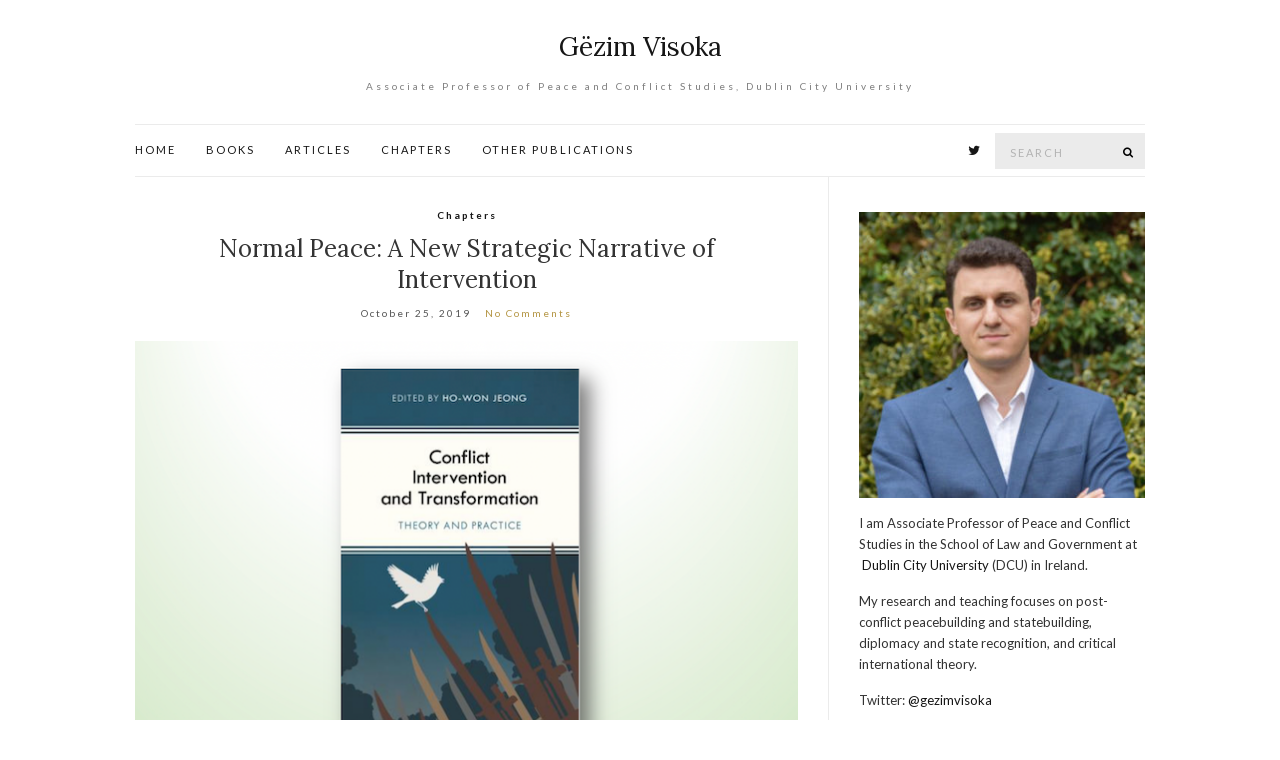

--- FILE ---
content_type: text/html; charset=UTF-8
request_url: https://gezimvisoka.com/7-nicolas-lemay-hebert-and-gezim-visoka-2019-normal-peace-a-new-strategic-narrative-of-intervention-in-ho-won-jeong-ed-conflict-management-and-transformation-theory-and-pra/
body_size: 6082
content:
<!doctype html>
<html lang="en-US">
<head>
	<meta charset="UTF-8">
	<meta name="viewport" content="width=device-width, initial-scale=1">
	<link rel="profile" href="https://gmpg.org/xfn/11">
	<link rel="pingback" href="https://gezimvisoka.com/xmlrpc.php">

	<title>Normal Peace: A New Strategic Narrative of Intervention &#8211; Gëzim Visoka</title>
<link rel='dns-prefetch' href='//s.w.org' />
<link rel="alternate" type="application/rss+xml" title="Gëzim Visoka &raquo; Feed" href="https://gezimvisoka.com/feed/" />
<link rel="alternate" type="application/rss+xml" title="Gëzim Visoka &raquo; Comments Feed" href="https://gezimvisoka.com/comments/feed/" />
		<script type="text/javascript">
			window._wpemojiSettings = {"baseUrl":"https:\/\/s.w.org\/images\/core\/emoji\/12.0.0-1\/72x72\/","ext":".png","svgUrl":"https:\/\/s.w.org\/images\/core\/emoji\/12.0.0-1\/svg\/","svgExt":".svg","source":{"concatemoji":"https:\/\/gezimvisoka.com\/wp-includes\/js\/wp-emoji-release.min.js?ver=5.2.21"}};
			!function(e,a,t){var n,r,o,i=a.createElement("canvas"),p=i.getContext&&i.getContext("2d");function s(e,t){var a=String.fromCharCode;p.clearRect(0,0,i.width,i.height),p.fillText(a.apply(this,e),0,0);e=i.toDataURL();return p.clearRect(0,0,i.width,i.height),p.fillText(a.apply(this,t),0,0),e===i.toDataURL()}function c(e){var t=a.createElement("script");t.src=e,t.defer=t.type="text/javascript",a.getElementsByTagName("head")[0].appendChild(t)}for(o=Array("flag","emoji"),t.supports={everything:!0,everythingExceptFlag:!0},r=0;r<o.length;r++)t.supports[o[r]]=function(e){if(!p||!p.fillText)return!1;switch(p.textBaseline="top",p.font="600 32px Arial",e){case"flag":return s([55356,56826,55356,56819],[55356,56826,8203,55356,56819])?!1:!s([55356,57332,56128,56423,56128,56418,56128,56421,56128,56430,56128,56423,56128,56447],[55356,57332,8203,56128,56423,8203,56128,56418,8203,56128,56421,8203,56128,56430,8203,56128,56423,8203,56128,56447]);case"emoji":return!s([55357,56424,55356,57342,8205,55358,56605,8205,55357,56424,55356,57340],[55357,56424,55356,57342,8203,55358,56605,8203,55357,56424,55356,57340])}return!1}(o[r]),t.supports.everything=t.supports.everything&&t.supports[o[r]],"flag"!==o[r]&&(t.supports.everythingExceptFlag=t.supports.everythingExceptFlag&&t.supports[o[r]]);t.supports.everythingExceptFlag=t.supports.everythingExceptFlag&&!t.supports.flag,t.DOMReady=!1,t.readyCallback=function(){t.DOMReady=!0},t.supports.everything||(n=function(){t.readyCallback()},a.addEventListener?(a.addEventListener("DOMContentLoaded",n,!1),e.addEventListener("load",n,!1)):(e.attachEvent("onload",n),a.attachEvent("onreadystatechange",function(){"complete"===a.readyState&&t.readyCallback()})),(n=t.source||{}).concatemoji?c(n.concatemoji):n.wpemoji&&n.twemoji&&(c(n.twemoji),c(n.wpemoji)))}(window,document,window._wpemojiSettings);
		</script>
		<style type="text/css">
img.wp-smiley,
img.emoji {
	display: inline !important;
	border: none !important;
	box-shadow: none !important;
	height: 1em !important;
	width: 1em !important;
	margin: 0 .07em !important;
	vertical-align: -0.1em !important;
	background: none !important;
	padding: 0 !important;
}
</style>
	<link rel='stylesheet' id='wp-block-library-css'  href='https://gezimvisoka.com/wp-includes/css/dist/block-library/style.min.css?ver=5.2.21' type='text/css' media='all' />
<link rel='stylesheet' id='ctf_styles-css'  href='https://gezimvisoka.com/wp-content/plugins/custom-twitter-feeds/css/ctf-styles.min.css?ver=1.4' type='text/css' media='all' />
<link rel='stylesheet' id='olsen-light-google-font-css'  href='//fonts.googleapis.com/css?family=Lora%3A400%2C700%2C400italic%2C700italic%7CLato%3A400%2C400italic%2C700%2C700italic&#038;ver=5.2.21' type='text/css' media='all' />
<link rel='stylesheet' id='olsen-light-base-css'  href='https://gezimvisoka.com/wp-content/themes/olsen-light/css/base.css?ver=1.3.1' type='text/css' media='all' />
<link rel='stylesheet' id='olsen-light-common-css'  href='https://gezimvisoka.com/wp-content/themes/olsen-light/common/css/global.css?ver=1.3.1' type='text/css' media='all' />
<link rel='stylesheet' id='font-awesome-css'  href='https://gezimvisoka.com/wp-content/themes/olsen-light/css/font-awesome.css?ver=4.7.0' type='text/css' media='all' />
<link rel='stylesheet' id='olsen-light-magnific-css'  href='https://gezimvisoka.com/wp-content/themes/olsen-light/css/magnific.css?ver=1.0.0' type='text/css' media='all' />
<link rel='stylesheet' id='olsen-light-slick-css'  href='https://gezimvisoka.com/wp-content/themes/olsen-light/css/slick.css?ver=1.5.7' type='text/css' media='all' />
<link rel='stylesheet' id='olsen-light-mmenu-css'  href='https://gezimvisoka.com/wp-content/themes/olsen-light/css/mmenu.css?ver=5.2.0' type='text/css' media='all' />
<link rel='stylesheet' id='olsen-light-style-css'  href='https://gezimvisoka.com/wp-content/themes/olsen-light/style.css?ver=1.3.1' type='text/css' media='all' />
<script type='text/javascript' src='https://gezimvisoka.com/wp-includes/js/jquery/jquery.js?ver=1.12.4-wp'></script>
<script type='text/javascript' src='https://gezimvisoka.com/wp-includes/js/jquery/jquery-migrate.min.js?ver=1.4.1'></script>
<link rel='https://api.w.org/' href='https://gezimvisoka.com/wp-json/' />
<link rel="EditURI" type="application/rsd+xml" title="RSD" href="https://gezimvisoka.com/xmlrpc.php?rsd" />
<link rel="wlwmanifest" type="application/wlwmanifest+xml" href="https://gezimvisoka.com/wp-includes/wlwmanifest.xml" /> 
<link rel='prev' title='Annual Review of Kosovo’s Foreign Policy' href='https://gezimvisoka.com/gezim-visoka-2018-annual-review-of-kosovos-foreign-policy-prishtina-prishtina-institute-for-political-studies/' />
<link rel='next' title='Critique and Alternativity in International Relations' href='https://gezimvisoka.com/20-gezim-visoka-2019-critique-and-alternativity-in-international-relations-international-studies-review-https-doi-org-10-1093-isr-viy065/' />
<meta name="generator" content="WordPress 5.2.21" />
<link rel="canonical" href="https://gezimvisoka.com/7-nicolas-lemay-hebert-and-gezim-visoka-2019-normal-peace-a-new-strategic-narrative-of-intervention-in-ho-won-jeong-ed-conflict-management-and-transformation-theory-and-pra/" />
<link rel='shortlink' href='https://gezimvisoka.com/?p=120' />
<link rel="alternate" type="application/json+oembed" href="https://gezimvisoka.com/wp-json/oembed/1.0/embed?url=https%3A%2F%2Fgezimvisoka.com%2F7-nicolas-lemay-hebert-and-gezim-visoka-2019-normal-peace-a-new-strategic-narrative-of-intervention-in-ho-won-jeong-ed-conflict-management-and-transformation-theory-and-pra%2F" />
<link rel="alternate" type="text/xml+oembed" href="https://gezimvisoka.com/wp-json/oembed/1.0/embed?url=https%3A%2F%2Fgezimvisoka.com%2F7-nicolas-lemay-hebert-and-gezim-visoka-2019-normal-peace-a-new-strategic-narrative-of-intervention-in-ho-won-jeong-ed-conflict-management-and-transformation-theory-and-pra%2F&#038;format=xml" />
<style type="text/css"></style></head>
<body class="post-template-default single single-post postid-120 single-format-standard" itemscope="itemscope" itemtype="http://schema.org/WebPage">


<div id="page">

	
	<div class="container">
		<div class="row">
			<div class="col-md-12">

				<header id="masthead" class="site-header group" role="banner" itemscope="itemscope" itemtype="http://schema.org/Organization">

					<div class="site-logo">
						<h1 itemprop="name">
							<a itemprop="url" href="https://gezimvisoka.com">
																	Gëzim Visoka															</a>
						</h1>

													<p class="tagline">Associate Professor of Peace and Conflict Studies, Dublin City University </p>
											</div><!-- /site-logo -->

					<div class="site-bar group">
						<nav class="nav" role="navigation" itemscope="itemscope" itemtype="http://schema.org/SiteNavigationElement">
							<ul id="menu-home" class="navigation"><li id="menu-item-20" class="menu-item menu-item-type-custom menu-item-object-custom menu-item-20"><a href="https://gezimvisoka.com/dear-visitor/">HOME</a></li>
<li id="menu-item-22" class="menu-item menu-item-type-taxonomy menu-item-object-category menu-item-22"><a href="https://gezimvisoka.com/category/books/">BOOKS</a></li>
<li id="menu-item-27" class="menu-item menu-item-type-taxonomy menu-item-object-category menu-item-27"><a href="https://gezimvisoka.com/category/articles/">ARTICLES</a></li>
<li id="menu-item-30" class="menu-item menu-item-type-taxonomy menu-item-object-category current-post-ancestor current-menu-parent current-post-parent menu-item-30"><a href="https://gezimvisoka.com/category/chapters/">CHAPTERS</a></li>
<li id="menu-item-33" class="menu-item menu-item-type-taxonomy menu-item-object-category menu-item-33"><a href="https://gezimvisoka.com/category/other-publications/">OTHER PUBLICATIONS</a></li>
</ul>
							<a class="mobile-nav-trigger" href="#mobilemenu"><i class="fa fa-navicon"></i> Menu</a>
						</nav>
												<div id="mobilemenu"></div>

						
							<div class="site-tools has-search">
								<form action="https://gezimvisoka.com/" class="searchform" method="get" role="search">
	<div>
		<label class="screen-reader-text">Search for:</label>
		<input type="text" placeholder="Search" name="s" value="">
		<button class="searchsubmit" type="submit"><i class="fa fa-search"></i><span class="screen-reader-text">Search</span></button>
	</div>
</form>
										<ul class="socials">
			<li><a href="https://twitter.com/gezimvisoka" target="_blank"><i class="fa fa-twitter"></i></a></li>					</ul>
		
							</div><!-- /site-tools -->
					</div><!-- /site-bar -->

				</header>

				
				<div id="site-content">

<div class="row">

	<div class="col-md-8">
		<main id="content" role="main" itemprop="mainContentOfPage" itemscope="itemscope" itemtype="http://schema.org/Blog">
			<div class="row">
				<div class="col-md-12">

											<article id="entry-120" class="entry post-120 post type-post status-publish format-standard has-post-thumbnail hentry category-chapters" itemscope="itemscope" itemtype="http://schema.org/BlogPosting" itemprop="blogPost">

							<div class="entry-meta entry-meta-top">
								<p class="entry-categories">
									<a href="https://gezimvisoka.com/category/chapters/" rel="category tag">Chapters</a>								</p>
							</div>

							<h2 class="entry-title" itemprop="headline">
								Normal Peace: A New Strategic Narrative of Intervention							</h2>

							<div class="entry-meta entry-meta-bottom">
								<time class="entry-date" itemprop="datePublished" datetime="2019-10-25T10:02:36+00:00">October 25, 2019</time>

								<a href="https://gezimvisoka.com/7-nicolas-lemay-hebert-and-gezim-visoka-2019-normal-peace-a-new-strategic-narrative-of-intervention-in-ho-won-jeong-ed-conflict-management-and-transformation-theory-and-pra/#respond" class="entry-comments-no ">No Comments</a>
							</div>

															<div class="entry-featured">
									<a class="ci-lightbox" href="https://gezimvisoka.com/wp-content/uploads/2019/10/Ch7.png">
										<img width="665" height="434" src="https://gezimvisoka.com/wp-content/uploads/2019/10/Ch7-665x434.png" class="attachment-post-thumbnail size-post-thumbnail wp-post-image" alt="" itemprop="image" srcset="https://gezimvisoka.com/wp-content/uploads/2019/10/Ch7.png 665w, https://gezimvisoka.com/wp-content/uploads/2019/10/Ch7-300x196.png 300w" sizes="(max-width: 665px) 100vw, 665px" />									</a>
								</div>
							

							<div class="entry-content" itemprop="text">
								
<p><strong>7. Nicolas Lemay-Hébert and Gëzim Visoka (2019), ‘Normal Peace: A New Strategic Narrative of Intervention’, in Ho-Won Jeong (ed.)&nbsp;<em>Conflict Management and Transformation: Theory and Practice</em>, Lanham, MD: Rowman and Littlefield, pp. 27-46.</strong></p>



<p>International actors have used multiple discursive frameworks for justifying interventions, from human security to the responsibility to protect, and, most recently, resilience-building. We argue that, the language of normalization, hidden behind these narratives of interventions, has also contributed to structure the intervention landscape, in less obvious and overt ways than other competing narratives of intervention. This chapter disentangles the different practices of normalization in order to highlight their ramifications. It introduces the concept of&nbsp;<em>normal peace</em>&nbsp;– a new conceptual reference to understand interventions undertaken by the international community to&nbsp;<em>impose</em>,&nbsp;<em>restore</em>&nbsp;or&nbsp;<em>accept</em>&nbsp;normalcy in turbulent societies. The chapter argues that the optimization of interventions entails selective responses to govern risk. The art of what is politically possible underlines the choice of optimal intervention, be that to impose an external order of normalcy, restore the previous order of normalcy, or accept the existing order of normalcy.&nbsp;</p>



<p>Link<strong>:&nbsp;</strong><a href="https://rowman.com/ISBN/9781786610256/Conflict-Intervention-and-Transformation-Theory-and-Practice">https://rowman.com/ISBN/9781786610256/Conflict-Intervention-and-Transformation-Theory-and-Practice</a></p>
															</div>

							<div class="entry-tags">
															</div>

							<div class="entry-utils group">
									<ul class="socials">
				<li><a href="https://www.facebook.com/sharer.php?u=https://gezimvisoka.com/7-nicolas-lemay-hebert-and-gezim-visoka-2019-normal-peace-a-new-strategic-narrative-of-intervention-in-ho-won-jeong-ed-conflict-management-and-transformation-theory-and-pra/" target="_blank" class="social-icon"><i class="fa fa-facebook"></i></a></li>
		<li><a href="https://twitter.com/share?url=https://gezimvisoka.com/7-nicolas-lemay-hebert-and-gezim-visoka-2019-normal-peace-a-new-strategic-narrative-of-intervention-in-ho-won-jeong-ed-conflict-management-and-transformation-theory-and-pra/" target="_blank" class="social-icon"><i class="fa fa-twitter"></i></a></li>
		<li><a href="https://www.linkedin.com/shareArticle?mini=true&#038;url=https%3A%2F%2Fgezimvisoka.com%2F7-nicolas-lemay-hebert-and-gezim-visoka-2019-normal-peace-a-new-strategic-narrative-of-intervention-in-ho-won-jeong-ed-conflict-management-and-transformation-theory-and-pra%2F" target="_blank" class="social-icon"><i class="fa fa-linkedin"></i></a></li>
					<li><a href="https://pinterest.com/pin/create/bookmarklet/?url=https://gezimvisoka.com/7-nicolas-lemay-hebert-and-gezim-visoka-2019-normal-peace-a-new-strategic-narrative-of-intervention-in-ho-won-jeong-ed-conflict-management-and-transformation-theory-and-pra/&#038;description=Normal%20Peace:%20A%20New%20Strategic%20Narrative%20of%20Intervention&#038;media=https://gezimvisoka.com/wp-content/uploads/2019/10/Ch7.png" target="_blank" class="social-icon"><i class="fa fa-pinterest"></i></a></li>
			</ul>
							</div>

							<div id="paging" class="group">
																									<a href="https://gezimvisoka.com/20-gezim-visoka-2019-critique-and-alternativity-in-international-relations-international-studies-review-https-doi-org-10-1093-isr-viy065/" class="paging-standard paging-older">Previous Post</a>
																									<a href="https://gezimvisoka.com/gezim-visoka-2018-annual-review-of-kosovos-foreign-policy-prishtina-prishtina-institute-for-political-studies/" class="paging-standard paging-newer">Next Post</a>
															</div>

								<div class="entry-related">
					<h4>You may also like</h4>
		
		<div class="row">
							<div class="col-sm-4">
					<article class="entry post-149 post type-post status-publish format-standard has-post-thumbnail hentry category-chapters">
	<div class="entry-meta">
		<time class="entry-date" datetime="2019-10-25T10:10:04+00:00">October 25, 2019</time>
	</div>
	<div class="entry-featured">
		<a href="https://gezimvisoka.com/19-gezim-visoka-and-oliver-p-richmond-2020-introduction-peace-in-the-twenty-first-century-in-oliver-p-richmond-and-gezim-visoka-eds-the-oxford-handbook-of-peacebuilding-st/">
			<img width="665" height="435" src="https://gezimvisoka.com/wp-content/uploads/2021/01/OUP-1-665x435.png" class="attachment-post-thumbnail size-post-thumbnail wp-post-image" alt="" srcset="https://gezimvisoka.com/wp-content/uploads/2021/01/OUP-1-665x435.png 665w, https://gezimvisoka.com/wp-content/uploads/2021/01/OUP-1-300x197.png 300w" sizes="(max-width: 665px) 100vw, 665px" />		</a>
	</div>
	<h2 class="entry-title"><a href="https://gezimvisoka.com/19-gezim-visoka-and-oliver-p-richmond-2020-introduction-peace-in-the-twenty-first-century-in-oliver-p-richmond-and-gezim-visoka-eds-the-oxford-handbook-of-peacebuilding-st/">Introduction: Peace in the Twenty-First Century</a></h2>
</article>
				</div>
							<div class="col-sm-4">
					<article class="entry post-131 post type-post status-publish format-standard has-post-thumbnail hentry category-chapters">
	<div class="entry-meta">
		<time class="entry-date" datetime="2019-10-25T10:06:00+00:00">October 25, 2019</time>
	</div>
	<div class="entry-featured">
		<a href="https://gezimvisoka.com/10-gezim-visoka-2019-international-statebuilding-and-local-resistance-in-kosovo-in-gezim-visoka-and-vjosa-musliu-eds-unravelling-liberal-interventionism-local-critiques-of-st/">
			<img width="665" height="434" src="https://gezimvisoka.com/wp-content/uploads/2019/10/Ch10-665x434.png" class="attachment-post-thumbnail size-post-thumbnail wp-post-image" alt="" srcset="https://gezimvisoka.com/wp-content/uploads/2019/10/Ch10.png 665w, https://gezimvisoka.com/wp-content/uploads/2019/10/Ch10-300x196.png 300w" sizes="(max-width: 665px) 100vw, 665px" />		</a>
	</div>
	<h2 class="entry-title"><a href="https://gezimvisoka.com/10-gezim-visoka-2019-international-statebuilding-and-local-resistance-in-kosovo-in-gezim-visoka-and-vjosa-musliu-eds-unravelling-liberal-interventionism-local-critiques-of-st/">International Statebuilding and Local Resistance in Kosovo</a></h2>
</article>
				</div>
							<div class="col-sm-4">
					<article class="entry post-126 post type-post status-publish format-standard has-post-thumbnail hentry category-chapters">
	<div class="entry-meta">
		<time class="entry-date" datetime="2019-10-25T10:04:45+00:00">October 25, 2019</time>
	</div>
	<div class="entry-featured">
		<a href="https://gezimvisoka.com/8-gezim-visoka-2019-kosovo-between-western-and-non-western-states-in-florian-bieber-and-nikolaos-tzifakis-eds-the-western-balkans-in-the-world-linkages-and-relations-with-no/">
			<img width="665" height="435" src="https://gezimvisoka.com/wp-content/uploads/2019/10/ch8-665x435.png" class="attachment-post-thumbnail size-post-thumbnail wp-post-image" alt="" srcset="https://gezimvisoka.com/wp-content/uploads/2019/10/ch8.png 665w, https://gezimvisoka.com/wp-content/uploads/2019/10/ch8-300x197.png 300w" sizes="(max-width: 665px) 100vw, 665px" />		</a>
	</div>
	<h2 class="entry-title"><a href="https://gezimvisoka.com/8-gezim-visoka-2019-kosovo-between-western-and-non-western-states-in-florian-bieber-and-nikolaos-tzifakis-eds-the-western-balkans-in-the-world-linkages-and-relations-with-no/">Kosovo: Between Western and Non-Western States</a></h2>
</article>
				</div>
								</div>
	</div>

							




						</article>
									</div>
			</div>
		</main>
	</div>

	<div class="col-md-4">
		<div class="sidebar sidebar-right" role="complementary" itemtype="http://schema.org/WPSideBar" itemscope="itemscope">
	<aside id="text-3" class="widget group widget_text">			<div class="textwidget"><p><img class="alignnone size-medium wp-image-15" src="https://gezimvisoka.com/wp-content/uploads/2019/10/gv-300x300.jpg" alt="" width="300" height="300" /></p>
<p>I am Associate Professor of Peace and Conflict Studies in the School of Law and Government at  <a href="http://www.dcu.ie/info/staff_member.php?id_no=5287#Biography">Dublin City University</a> (DCU) in Ireland.</p>
<p>My research and teaching focuses on post-conflict peacebuilding and statebuilding, diplomacy and state recognition, and critical international theory.</p>
<p>Twitter: <a href="https://twitter.com/gezimvisoka">@gezimvisoka</a></p>
<p>Email: <a href="/cdn-cgi/l/email-protection" class="__cf_email__" data-cfemail="8fe8eaf5e6e2a1f9e6fce0e4eecfebecfaa1e6ea">[email&#160;protected]</a></p>
</div>
		</aside>		<aside id="recent-posts-4" class="widget group widget_recent_entries">		<h3 class="widget-title">Recent Posts</h3>		<ul>
											<li>
					<a href="https://gezimvisoka.com/peace-making-new-technologies-are-no-panacea/">Peace-making: new technologies are no panacea</a>
									</li>
											<li>
					<a href="https://gezimvisoka.com/peace-in-digital-international-relations-prospects-and-limitations/">Peace in Digital International Relations: Prospects and Limitations</a>
									</li>
											<li>
					<a href="https://gezimvisoka.com/failed-peacemaking-counter-peace-and-international-order/">Failed Peacemaking: Counter-Peace and International Order</a>
									</li>
											<li>
					<a href="https://gezimvisoka.com/paradiplomacy-of-aspirant-states-the-politics-of-sub-state-recognition/">Paradiplomacy of Aspirant States: The Politics of Sub-State Recognition</a>
									</li>
											<li>
					<a href="https://gezimvisoka.com/the-gatekeepers-of-statehood-the-european-union-and-the-recognition-of-states/">The Gatekeepers of Statehood: The European Union and the Recognition of States</a>
									</li>
					</ul>
		</aside><aside id="custom-twitter-feeds-widget-3" class="widget group widget_custom-twitter-feeds-widget"><h3 class="widget-title">Twitter</h3><div id="ctf" class="ctf" data-ctfshortcode="{}"><div class="ctf-error"><div class="ctf-error-user"></div></div></div></aside></div><!-- /sidebar -->
	</div>

</div><!-- /row -->

				</div><!-- /site-content -->

				<footer id="footer">

					
					<div class="site-bar group">
						<nav class="nav">
							<ul class="navigation">
<li class="page_item page-item-14"><a href="https://gezimvisoka.com/dear-visitor/">#14 (no title)</a></li>
<li class="page_item page-item-2"><a href="https://gezimvisoka.com/sample-page/">Sample Page</a></li>
</ul>
						</nav>

						<div class="site-tools">
													</div><!-- /site-tools -->
					</div><!-- /site-bar -->
					<div class="site-logo">
						<h3>
							<a href="https://gezimvisoka.com">
																	Gëzim Visoka															</a>
						</h3>

											</div><!-- /site-logo -->
				</footer><!-- /footer -->
			</div><!-- /col-md-12 -->
		</div><!-- /row -->
	</div><!-- /container -->
</div><!-- #page -->

<script data-cfasync="false" src="/cdn-cgi/scripts/5c5dd728/cloudflare-static/email-decode.min.js"></script><script type='text/javascript' src='https://gezimvisoka.com/wp-content/themes/olsen-light/js/superfish.js?ver=1.7.5'></script>
<script type='text/javascript' src='https://gezimvisoka.com/wp-content/themes/olsen-light/js/jquery.matchHeight.js?ver=1.3.1'></script>
<script type='text/javascript' src='https://gezimvisoka.com/wp-content/themes/olsen-light/js/slick.js?ver=1.5.7'></script>
<script type='text/javascript' src='https://gezimvisoka.com/wp-content/themes/olsen-light/js/jquery.mmenu.oncanvas.js?ver=5.2.0'></script>
<script type='text/javascript' src='https://gezimvisoka.com/wp-content/themes/olsen-light/js/jquery.mmenu.offcanvas.js?ver=5.2.0'></script>
<script type='text/javascript' src='https://gezimvisoka.com/wp-content/themes/olsen-light/js/jquery.mmenu.navbars.js?ver=5.2.0'></script>
<script type='text/javascript' src='https://gezimvisoka.com/wp-content/themes/olsen-light/js/jquery.mmenu.autoheight.js?ver=5.2.0'></script>
<script type='text/javascript' src='https://gezimvisoka.com/wp-content/themes/olsen-light/js/jquery.fitvids.js?ver=1.1'></script>
<script type='text/javascript' src='https://gezimvisoka.com/wp-content/themes/olsen-light/js/jquery.magnific-popup.js?ver=1.0.0'></script>
<script type='text/javascript' src='https://gezimvisoka.com/wp-content/themes/olsen-light/js/scripts.js?ver=1.3.1'></script>
<script type='text/javascript' src='https://gezimvisoka.com/wp-includes/js/wp-embed.min.js?ver=5.2.21'></script>
<script type='text/javascript'>
/* <![CDATA[ */
var ctf = {"ajax_url":"https:\/\/gezimvisoka.com\/wp-admin\/admin-ajax.php"};
/* ]]> */
</script>
<script type='text/javascript' src='https://gezimvisoka.com/wp-content/plugins/custom-twitter-feeds/js/ctf-scripts.min.js?ver=1.4'></script>

</body>
</html>


--- FILE ---
content_type: text/javascript
request_url: https://gezimvisoka.com/wp-content/plugins/custom-twitter-feeds/js/ctf-scripts.min.js?ver=1.4
body_size: 32939
content:
var ctf_js_exists=void 0!==ctf_js_exists;ctf_js_exists||function(t){var e=!1;function n(e){e.find(".ctf-item.ctf-new").each(function(){var n,r,i,o,u,a,s=t(this),c=s.find(".ctf-tweet-text-media-wrap"),d=s.find(".ctf-tweet-text").remove(".ctf-tweet-text-media-wrap"),f=" "+d.html();if("true"!=e.attr("data-ctfdisablelinks")&&void 0!==f){var l=e.attr("data-ctflinktextcolor"),h="";l&&(h=l.replace(";","").split("#")[1]),window.ctfLinkify=(n="[a-z\\d.-]+://",r="mailto:",i=new RegExp("(?:\\b[a-z\\d.-]+://[^<>\\s]+|\\b(?:(?:(?:[^\\s!@#$%^&*()_=+[\\]{}\\\\|;:'\",.<>/?]+)\\.)+(?:ac|ad|aero|ae|af|ag|ai|al|am|an|ao|aq|arpa|ar|asia|as|at|au|aw|ax|az|ba|bb|bd|be|bf|bg|bh|biz|bi|bj|bm|bn|bo|br|bs|bt|bv|bw|by|bz|cat|ca|cc|cd|cf|cg|ch|ci|ck|cl|cm|cn|coop|com|co|cr|cu|cv|cx|cy|cz|de|dj|dk|dm|do|dz|ec|edu|ee|eg|er|es|et|eu|fi|fj|fk|fm|fo|fr|ga|gb|gd|ge|gf|gg|gh|gi|gl|gm|gn|gov|gp|gq|gr|gs|gt|gu|gw|gy|hk|hm|hn|hr|ht|hu|id|ie|il|im|info|int|in|io|iq|ir|is|it|je|jm|jobs|jo|jp|ke|kg|kh|ki|km|kn|kp|kr|kw|ky|kz|la|lb|lc|li|lk|lr|ls|lt|lu|lv|ly|ma|mc|md|me|mg|mh|mil|mk|ml|mm|mn|mobi|mo|mp|mq|mr|ms|mt|museum|mu|mv|mw|mx|my|mz|name|na|nc|net|ne|nf|ng|ni|nl|no|np|nr|nu|nz|om|org|pa|pe|pf|pg|ph|pk|pl|pm|pn|pro|pr|ps|pt|pw|py|qa|re|ro|rs|ru|rw|sa|sb|sc|sd|se|sg|sh|si|sj|sk|sl|sm|sn|so|sr|st|su|sv|sy|sz|tc|td|tel|tf|tg|th|tj|tk|tl|tm|tn|to|tp|travel|tr|tt|tv|tw|tz|ua|ug|uk|um|us|uy|uz|va|vc|ve|vg|vi|vn|vu|wf|ws|xn--0zwm56d|xn--11b5bs3a9aj6g|xn--80akhbyknj4f|xn--9t4b11yi5a|xn--deba0ad|xn--g6w251d|xn--hgbk6aj7f53bba|xn--hlcj6aya9esc7a|xn--jxalpdlp|xn--kgbechtv|xn--zckzah|ye|yt|yu|za|zm|zw)|(?:(?:[0-9]|[1-9]\\d|1\\d{2}|2[0-4]\\d|25[0-5])\\.){3}(?:[0-9]|[1-9]\\d|1\\d{2}|2[0-4]\\d|25[0-5]))(?:[;/][^#?<>\\s]*)?(?:\\?[^#<>\\s]*)?(?:#[^<>\\s]*)?(?!\\w)|(?:mailto:)?[a-z0-9!#$%&'*+/=?^_`{|}~-]+(?:\\.[a-z0-9!#$%&'*+/=?^_`{|}~-]+)*@(?:(?:(?:[^\\s!@#$%^&*()_=+[\\]{}\\\\|;:'\",.<>/?]+)\\.)+(?:ac|ad|aero|ae|af|ag|ai|al|am|an|ao|aq|arpa|ar|asia|as|at|au|aw|ax|az|ba|bb|bd|be|bf|bg|bh|biz|bi|bj|bm|bn|bo|br|bs|bt|bv|bw|by|bz|cat|ca|cc|cd|cf|cg|ch|ci|ck|cl|cm|cn|coop|com|co|cr|cu|cv|cx|cy|cz|de|dj|dk|dm|do|dz|ec|edu|ee|eg|er|es|et|eu|fi|fj|fk|fm|fo|fr|ga|gb|gd|ge|gf|gg|gh|gi|gl|gm|gn|gov|gp|gq|gr|gs|gt|gu|gw|gy|hk|hm|hn|hr|ht|hu|id|ie|il|im|info|int|in|io|iq|ir|is|it|je|jm|jobs|jo|jp|ke|kg|kh|ki|km|kn|kp|kr|kw|ky|kz|la|lb|lc|li|lk|lr|ls|lt|lu|lv|ly|ma|mc|md|me|mg|mh|mil|mk|ml|mm|mn|mobi|mo|mp|mq|mr|ms|mt|museum|mu|mv|mw|mx|my|mz|name|na|nc|net|ne|nf|ng|ni|nl|no|np|nr|nu|nz|om|org|pa|pe|pf|pg|ph|pk|pl|pm|pn|pro|pr|ps|pt|pw|py|qa|re|ro|rs|ru|rw|sa|sb|sc|sd|se|sg|sh|si|sj|sk|sl|sm|sn|so|sr|st|su|sv|sy|sz|tc|td|tel|tf|tg|th|tj|tk|tl|tm|tn|to|tp|travel|tr|tt|tv|tw|tz|ua|ug|uk|um|us|uy|uz|va|vc|ve|vg|vi|vn|vu|wf|ws|xn--0zwm56d|xn--11b5bs3a9aj6g|xn--80akhbyknj4f|xn--9t4b11yi5a|xn--deba0ad|xn--g6w251d|xn--hgbk6aj7f53bba|xn--hlcj6aya9esc7a|xn--jxalpdlp|xn--kgbechtv|xn--zckzah|ye|yt|yu|za|zm|zw)|(?:(?:[0-9]|[1-9]\\d|1\\d{2}|2[0-4]\\d|25[0-5])\\.){3}(?:[0-9]|[1-9]\\d|1\\d{2}|2[0-4]\\d|25[0-5]))(?:\\?[^#<>\\s]*)?(?:#[^<>\\s]*)?(?!\\w))","ig"),o=new RegExp("^"+n,"i"),u={"'":"`",">":"<",")":"(","]":"[","}":"{","B;":"B+","b:":"b9"},a={callback:function(t,e){return e?'<a href="'+e+'" title="'+e+'" target="_blank">'+t+"</a>":t},punct_regexp:/(?:[!?.,:;'"]|(?:&|&amp;)(?:lt|gt|quot|apos|raquo|laquo|rsaquo|lsaquo);)$/},function(t,e){e=e||{};var n,s,c,d,f,l,h,p,m,v,g,w,y="",b=[];for(s in a)void 0===e[s]&&(e[s]=a[s]);for(;n=i.exec(t);)if(c=n[0],h=(l=i.lastIndex)-c.length,!/[\/:]/.test(t.charAt(h-1))){do{p=c,w=c.substr(-1),(g=u[w])&&(m=c.match(new RegExp("\\"+g+"(?!$)","g")),v=c.match(new RegExp("\\"+w,"g")),(m?m.length:0)<(v?v.length:0)&&(c=c.substr(0,c.length-1),l--)),e.punct_regexp&&(c=c.replace(e.punct_regexp,function(t){return l-=t.length,""}))}while(c.length&&c!==p);d=c,o.test(d)||(d=(-1!==d.indexOf("@")?d.indexOf(r)?r:"":d.indexOf("irc.")?d.indexOf("ftp.")?"http://":"ftp://":"irc://")+d),f!=h&&(b.push([t.slice(f,h)]),f=l),b.push([c,d])}for(b.push([t.substr(f)]),s=0;s<b.length;s++)y+=e.callback.apply(window,b[s]);return y||t});(f=ctfLinkify(f)).length>0&&(f=(f=f.replace(/<br>/g,"<br> ")).replace(/(^|\s)#(\w*[\u0041-\u005A\u0061-\u007A\u00AA\u00B5\u00BA\u00C0-\u00D6\u00D8-\u00F6\u00F8-\u02C1\u02C6-\u02D1\u02E0-\u02E4\u02EC\u02EE\u0370-\u0374\u0376\u0377\u037A-\u037D\u0386\u0388-\u038A\u038C\u038E-\u03A1\u03A3-\u03F5\u03F7-\u0481\u048A-\u0527\u0531-\u0556\u0559\u0561-\u0587\u05D0-\u05EA\u05F0-\u05F2\u0620-\u064A\u066E\u066F\u0671-\u06D3\u06D5\u06E5\u06E6\u06EE\u06EF\u06FA-\u06FC\u06FF\u0710\u0712-\u072F\u074D-\u07A5\u07B1\u07CA-\u07EA\u07F4\u07F5\u07FA\u0800-\u0815\u081A\u0824\u0828\u0840-\u0858\u08A0\u08A2-\u08AC\u0904-\u0939\u093D\u0950\u0958-\u0961\u0971-\u0977\u0979-\u097F\u0985-\u098C\u098F\u0990\u0993-\u09A8\u09AA-\u09B0\u09B2\u09B6-\u09B9\u09BD\u09CE\u09DC\u09DD\u09DF-\u09E1\u09F0\u09F1\u0A05-\u0A0A\u0A0F\u0A10\u0A13-\u0A28\u0A2A-\u0A30\u0A32\u0A33\u0A35\u0A36\u0A38\u0A39\u0A59-\u0A5C\u0A5E\u0A72-\u0A74\u0A85-\u0A8D\u0A8F-\u0A91\u0A93-\u0AA8\u0AAA-\u0AB0\u0AB2\u0AB3\u0AB5-\u0AB9\u0ABD\u0AD0\u0AE0\u0AE1\u0B05-\u0B0C\u0B0F\u0B10\u0B13-\u0B28\u0B2A-\u0B30\u0B32\u0B33\u0B35-\u0B39\u0B3D\u0B5C\u0B5D\u0B5F-\u0B61\u0B71\u0B83\u0B85-\u0B8A\u0B8E-\u0B90\u0B92-\u0B95\u0B99\u0B9A\u0B9C\u0B9E\u0B9F\u0BA3\u0BA4\u0BA8-\u0BAA\u0BAE-\u0BB9\u0BD0\u0C05-\u0C0C\u0C0E-\u0C10\u0C12-\u0C28\u0C2A-\u0C33\u0C35-\u0C39\u0C3D\u0C58\u0C59\u0C60\u0C61\u0C85-\u0C8C\u0C8E-\u0C90\u0C92-\u0CA8\u0CAA-\u0CB3\u0CB5-\u0CB9\u0CBD\u0CDE\u0CE0\u0CE1\u0CF1\u0CF2\u0D05-\u0D0C\u0D0E-\u0D10\u0D12-\u0D3A\u0D3D\u0D4E\u0D60\u0D61\u0D7A-\u0D7F\u0D85-\u0D96\u0D9A-\u0DB1\u0DB3-\u0DBB\u0DBD\u0DC0-\u0DC6\u0E01-\u0E30\u0E32\u0E33\u0E40-\u0E46\u0E81\u0E82\u0E84\u0E87\u0E88\u0E8A\u0E8D\u0E94-\u0E97\u0E99-\u0E9F\u0EA1-\u0EA3\u0EA5\u0EA7\u0EAA\u0EAB\u0EAD-\u0EB0\u0EB2\u0EB3\u0EBD\u0EC0-\u0EC4\u0EC6\u0EDC-\u0EDF\u0F00\u0F40-\u0F47\u0F49-\u0F6C\u0F88-\u0F8C\u1000-\u102A\u103F\u1050-\u1055\u105A-\u105D\u1061\u1065\u1066\u106E-\u1070\u1075-\u1081\u108E\u10A0-\u10C5\u10C7\u10CD\u10D0-\u10FA\u10FC-\u1248\u124A-\u124D\u1250-\u1256\u1258\u125A-\u125D\u1260-\u1288\u128A-\u128D\u1290-\u12B0\u12B2-\u12B5\u12B8-\u12BE\u12C0\u12C2-\u12C5\u12C8-\u12D6\u12D8-\u1310\u1312-\u1315\u1318-\u135A\u1380-\u138F\u13A0-\u13F4\u1401-\u166C\u166F-\u167F\u1681-\u169A\u16A0-\u16EA\u1700-\u170C\u170E-\u1711\u1720-\u1731\u1740-\u1751\u1760-\u176C\u176E-\u1770\u1780-\u17B3\u17D7\u17DC\u1820-\u1877\u1880-\u18A8\u18AA\u18B0-\u18F5\u1900-\u191C\u1950-\u196D\u1970-\u1974\u1980-\u19AB\u19C1-\u19C7\u1A00-\u1A16\u1A20-\u1A54\u1AA7\u1B05-\u1B33\u1B45-\u1B4B\u1B83-\u1BA0\u1BAE\u1BAF\u1BBA-\u1BE5\u1C00-\u1C23\u1C4D-\u1C4F\u1C5A-\u1C7D\u1CE9-\u1CEC\u1CEE-\u1CF1\u1CF5\u1CF6\u1D00-\u1DBF\u1E00-\u1F15\u1F18-\u1F1D\u1F20-\u1F45\u1F48-\u1F4D\u1F50-\u1F57\u1F59\u1F5B\u1F5D\u1F5F-\u1F7D\u1F80-\u1FB4\u1FB6-\u1FBC\u1FBE\u1FC2-\u1FC4\u1FC6-\u1FCC\u1FD0-\u1FD3\u1FD6-\u1FDB\u1FE0-\u1FEC\u1FF2-\u1FF4\u1FF6-\u1FFC\u2071\u207F\u2090-\u209C\u2102\u2107\u210A-\u2113\u2115\u2119-\u211D\u2124\u2126\u2128\u212A-\u212D\u212F-\u2139\u213C-\u213F\u2145-\u2149\u214E\u2183\u2184\u2C00-\u2C2E\u2C30-\u2C5E\u2C60-\u2CE4\u2CEB-\u2CEE\u2CF2\u2CF3\u2D00-\u2D25\u2D27\u2D2D\u2D30-\u2D67\u2D6F\u2D80-\u2D96\u2DA0-\u2DA6\u2DA8-\u2DAE\u2DB0-\u2DB6\u2DB8-\u2DBE\u2DC0-\u2DC6\u2DC8-\u2DCE\u2DD0-\u2DD6\u2DD8-\u2DDE\u2E2F\u3005\u3006\u3031-\u3035\u303B\u303C\u3041-\u3096\u309D-\u309F\u30A1-\u30FA\u30FC-\u30FF\u3105-\u312D\u3131-\u318E\u31A0-\u31BA\u31F0-\u31FF\u3400-\u4DB5\u4E00-\u9FCC\uA000-\uA48C\uA4D0-\uA4FD\uA500-\uA60C\uA610-\uA61F\uA62A\uA62B\uA640-\uA66E\uA67F-\uA697\uA6A0-\uA6E5\uA717-\uA71F\uA722-\uA788\uA78B-\uA78E\uA790-\uA793\uA7A0-\uA7AA\uA7F8-\uA801\uA803-\uA805\uA807-\uA80A\uA80C-\uA822\uA840-\uA873\uA882-\uA8B3\uA8F2-\uA8F7\uA8FB\uA90A-\uA925\uA930-\uA946\uA960-\uA97C\uA984-\uA9B2\uA9CF\uAA00-\uAA28\uAA40-\uAA42\uAA44-\uAA4B\uAA60-\uAA76\uAA7A\uAA80-\uAAAF\uAAB1\uAAB5\uAAB6\uAAB9-\uAABD\uAAC0\uAAC2\uAADB-\uAADD\uAAE0-\uAAEA\uAAF2-\uAAF4\uAB01-\uAB06\uAB09-\uAB0E\uAB11-\uAB16\uAB20-\uAB26\uAB28-\uAB2E\uABC0-\uABE2\uAC00-\uD7A3\uD7B0-\uD7C6\uD7CB-\uD7FB\uF900-\uFA6D\uFA70-\uFAD9\uFB00-\uFB06\uFB13-\uFB17\uFB1D\uFB1F-\uFB28\uFB2A-\uFB36\uFB38-\uFB3C\uFB3E\uFB40\uFB41\uFB43\uFB44\uFB46-\uFBB1\uFBD3-\uFD3D\uFD50-\uFD8F\uFD92-\uFDC7\uFDF0-\uFDFB\uFE70-\uFE74\uFE76-\uFEFC\uFF21-\uFF3A\uFF41-\uFF5A\uFF66-\uFFBE\uFFC2-\uFFC7\uFFCA-\uFFCF\uFFD2-\uFFD7\uFFDA-\uFFDC]+\w*)/gi,function(t){var e=jQuery.trim(t);return/^#[0-9A-F]{6}$/i.test(e)?e:' <a href="https://twitter.com/hashtag/'+e.substring(1)+'" target="_blank" rel="nofollow">'+e+"</a>"}));f=f.replace(/[\s][@]+[A-Za-z0-9-_]+/g,function(t){var e=jQuery.trim(t);return' <a href="https://twitter.com/'+e.substring(1)+'" target="_blank" rel="nofollow">'+e+"</a>"}),d.html(f.trim()),d.append(c),d.find("a").css("color","#"+h),c.css("color","#"+h)}s.find(".ctf-tweet-text a").each(function(){jQuery(this).text().indexOf("http")>-1&&jQuery(this).text().length>63&&jQuery(this).text(jQuery(this).text().substring(0,60)+"...")})}),e.find(".ctf-author-name, .ctf-tweet-date, .ctf-author-screenname, .ctf-twitterlink, .ctf-author-box-link, .ctf-retweet-text, .ctf-quoted-tweet").css("color",e.find(".ctf-tweet-text").css("color"));var n=e.find(".ctf-tweet-actions a").first();if(e.find(".ctf-twitterlink").css("line-height",n.height()+"px"),n.length){var r=parseInt(n.css("font-size").replace("px",""));e.find(".ctf-action-count").css({display:"block","font-size":r-4+"px","line-height":n.height()+"px"})}e.find(".ctf-header .ctf-header-link").hover(function(){e.find(".ctf-header .ctf-header-img-hover").fadeIn(200)},function(){e.find(".ctf-header .ctf-header-img-hover").stop().fadeOut(600)}),e.find(".ctf_more").unbind("click").bind("click",function(e){e.preventDefault(),t(this).hide().next(".ctf_remaining").show()}),"function"==typeof ctf_custom_js&&ctf_custom_js(t),e.find(".ctf-author-box-link p:empty").remove()}function r(t,e,r,i,o,u){i.addClass("ctf-loading").append('<div class="ctf-loader"></div>'),i.find(".ctf-loader").css("background-color",i.css("color")),jQuery.ajax({url:ctf.ajax_url,type:"post",data:{action:"ctf_get_more_posts",last_id_data:t,shortcode_data:e,num_needed:o,persistent_index:u},success:function(e){""!==t?(-1==e.indexOf("<meta charset")&&r.find(".ctf-item").removeClass("ctf-new").last().after(e),r.find(".ctf-out-of-tweets").length&&(i.hide(),r.find(".ctf-out-of-tweets p").eq(0).fadeIn().end().eq(1).delay(500).fadeIn())):r.find(".ctf-tweets").append(e),i.removeClass("ctf-loading").find(".ctf-loader").remove(),n(r)}})}t(".ctf").each(function(){e||void 0===t(this).attr("data-ctfintents")||(e=!0,Function&&Function.prototype&&Function.prototype.bind&&(/MSIE ([6789]|10)/.test(navigator.userAgent)||(window.__twttr&&window.__twttr.widgets&&window.__twttr.widgets.loaded&&window.twttr.widgets.load&&window.twttr.widgets.load(),window.__twttr&&window.__twttr.widgets&&window.__twttr.widgets.init||function(t){function e(e){for(var n,i,o=e[0],u=e[1],a=0,c=[];a<o.length;a++)i=o[a],r[i]&&c.push(r[i][0]),r[i]=0;for(n in u)Object.prototype.hasOwnProperty.call(u,n)&&(t[n]=u[n]);for(s&&s(e);c.length;)c.shift()()}var n={},r={1:0};function i(e){if(n[e])return n[e].exports;var r=n[e]={i:e,l:!1,exports:{}};return t[e].call(r.exports,r,r.exports,i),r.l=!0,r.exports}i.e=function(t){var e=[],n=r[t];if(0!==n)if(n)e.push(n[2]);else{var o=new Promise(function(e,i){n=r[t]=[e,i]});e.push(n[2]=o);var u,a=document.getElementsByTagName("head")[0],s=document.createElement("script");s.charset="utf-8",s.timeout=120,i.nc&&s.setAttribute("nonce",i.nc),s.src=function(t){return i.p+"js/"+({0:"moment~timeline~tweet",2:"dm_button",3:"button",4:"moment",5:"periscope_on_air",6:"timeline",7:"tweet"}[t]||t)+"."+{0:"ec04a6cb5ba879d0e0db41f211639fdf",2:"6542a7407a2eccac51f5c5e0fac5bb80",3:"d941c9a422e2e3faf474b82a1f39e936",4:"0a3cc02317b85399478995c763a1296c",5:"d26526abe761c4d8d8d71cf0ec565649",6:"0a7b4db67eacd23e35c5ce02e6ea3470",7:"b2d749028be81f16d9cb4994d9692feb"}[t]+".js"}(t),u=function(e){s.onerror=s.onload=null,clearTimeout(c);var n=r[t];if(0!==n){if(n){var i=e&&("load"===e.type?"missing":e.type),o=e&&e.target&&e.target.src,u=new Error("Loading chunk "+t+" failed.\n("+i+": "+o+")");u.type=i,u.request=o,n[1](u)}r[t]=void 0}};var c=setTimeout(function(){u({type:"timeout",target:s})},12e4);s.onerror=s.onload=u,a.appendChild(s)}return Promise.all(e)},i.m=t,i.c=n,i.d=function(t,e,n){i.o(t,e)||Object.defineProperty(t,e,{enumerable:!0,get:n})},i.r=function(t){"undefined"!=typeof Symbol&&Symbol.toStringTag&&Object.defineProperty(t,Symbol.toStringTag,{value:"Module"}),Object.defineProperty(t,"__esModule",{value:!0})},i.t=function(t,e){if(1&e&&(t=i(t)),8&e)return t;if(4&e&&"object"==typeof t&&t&&t.__esModule)return t;var n=Object.create(null);if(i.r(n),Object.defineProperty(n,"default",{enumerable:!0,value:t}),2&e&&"string"!=typeof t)for(var r in t)i.d(n,r,function(e){return t[e]}.bind(null,r));return n},i.n=function(t){var e=t&&t.__esModule?function(){return t.default}:function(){return t};return i.d(e,"a",e),e},i.o=function(t,e){return Object.prototype.hasOwnProperty.call(t,e)},i.p="https://platform.twitter.com/",i.oe=function(t){throw console.error(t),t};var o=window.__twttrll=window.__twttrll||[],u=o.push.bind(o);o.push=e,o=o.slice();for(var a=0;a<o.length;a++)e(o[a]);var s=u;i(i.s=94)}([function(t,e,n){var r=n(1);function i(t,e){var n;for(n in t)t.hasOwnProperty&&!t.hasOwnProperty(n)||e(n,t[n]);return t}function o(t){return{}.toString.call(t).match(/\s([a-zA-Z]+)/)[1].toLowerCase()}function u(t){return t===Object(t)}function a(t){var e;if(!u(t))return!1;if(Object.keys)return!Object.keys(t).length;for(e in t)if(t.hasOwnProperty(e))return!1;return!0}function s(t){return t?Array.prototype.slice.call(t):[]}t.exports={aug:function(t){return s(arguments).slice(1).forEach(function(e){i(e,function(e,n){t[e]=n})}),t},async:function(t,e){r.setTimeout(function(){t.call(e||null)},0)},compact:function t(e){return i(e,function(n,r){u(r)&&(t(r),a(r)&&delete e[n]),null!=r&&""!==r||delete e[n]}),e},contains:function(t,e){return!(!t||!t.indexOf)&&t.indexOf(e)>-1},forIn:i,isObject:u,isEmptyObject:a,toType:o,isType:function(t,e){return t==o(e)},toRealArray:s}},function(t,e){t.exports=window},function(t,e,n){var r=n(6);t.exports=function(){var t=this;this.promise=new r(function(e,n){t.resolve=e,t.reject=n})}},function(t,e,n){var r=n(11),i=/(?:^|(?:https?:)?\/\/(?:www\.)?twitter\.com(?::\d+)?(?:\/intent\/(?:follow|user)\/?\?screen_name=|(?:\/#!)?\/))@?([\w]+)(?:\?|&|$)/i,o=/(?:^|(?:https?:)?\/\/(?:www\.)?twitter\.com(?::\d+)?\/(?:#!\/)?[\w_]+\/status(?:es)?\/)(\d+)/i,u=/^http(s?):\/\/(\w+\.)*twitter\.com([:\/]|$)/i,a=/^http(s?):\/\/pbs\.twimg\.com\//,s=/^#?([^.,<>!\s\/#\-()'"]+)$/,c=/twitter\.com(?::\d{2,4})?\/intent\/(\w+)/,d=/^https?:\/\/(?:www\.)?twitter\.com\/\w+\/timelines\/(\d+)/i,f=/^https?:\/\/(?:www\.)?twitter\.com\/i\/moments\/(\d+)/i,l=/^https?:\/\/(?:www\.)?twitter\.com\/(\w+)\/(?:likes|favorites)/i,h=/^https?:\/\/(?:www\.)?twitter\.com\/(\w+)\/lists\/([\w-%]+)/i,p=/^https?:\/\/(?:www\.)?twitter\.com\/i\/live\/(\d+)/i,m=/^https?:\/\/syndication\.twitter\.com\/settings/i,v=/^https?:\/\/(localhost|platform)\.twitter\.com(?::\d+)?\/widgets\/widget_iframe\.(.+)/i,g=/^https?:\/\/(?:www\.)?twitter\.com\/search\?q=(\w+)/i;function w(t){return"string"==typeof t&&i.test(t)&&RegExp.$1.length<=20}function y(t){if(w(t))return RegExp.$1}function b(t,e){var n=r.decodeURL(t);if(e=e||!1,n.screen_name=y(t),n.screen_name)return r.url("https://twitter.com/intent/"+(e?"follow":"user"),n)}function E(t){return"string"==typeof t&&s.test(t)}function _(t){return"string"==typeof t&&o.test(t)}t.exports={isHashTag:E,hashTag:function(t,e){if(e=void 0===e||e,E(t))return(e?"#":"")+RegExp.$1},isScreenName:w,screenName:y,isStatus:_,status:function(t){return _(t)&&RegExp.$1},intentForProfileURL:b,intentForFollowURL:function(t){return b(t,!0)},isTwitterURL:function(t){return u.test(t)},isTwimgURL:function(t){return a.test(t)},isIntentURL:function(t){return c.test(t)},isSettingsURL:function(t){return m.test(t)},isWidgetIframeURL:function(t){return v.test(t)},isSearchUrl:function(t){return g.test(t)},regexen:{profile:i},momentId:function(t){return f.test(t)&&RegExp.$1},collectionId:function(t){return d.test(t)&&RegExp.$1},intentType:function(t){return c.test(t)&&RegExp.$1},likesScreenName:function(t){return l.test(t)&&RegExp.$1},listScreenNameAndSlug:function(t){var e,n,r;if(h.test(t)){e=RegExp.$1,n=RegExp.$2;try{r=decodeURIComponent(n)}catch(t){}return{ownerScreenName:e,slug:r||n}}return!1},eventId:function(t){return p.test(t)&&RegExp.$1}}},function(t,e){t.exports=document},function(t,e,n){var r=n(0),i=[!0,1,"1","on","ON","true","TRUE","yes","YES"],o=[!1,0,"0","off","OFF","false","FALSE","no","NO"];function u(t){return null!=t&&""!==t}function a(t){return c(t)&&t%1==0}function s(t){return c(t)&&!a(t)}function c(t){return u(t)&&!isNaN(t)}function d(t){return r.contains(o,t)}function f(t){return r.contains(i,t)}t.exports={hasValue:u,isInt:a,isFloat:s,isNumber:c,isString:function(t){return"string"===r.toType(t)},isArray:function(t){return u(t)&&"array"==r.toType(t)},isTruthValue:f,isFalseValue:d,asInt:function(t){if(a(t))return parseInt(t,10)},asFloat:function(t){if(s(t))return t},asNumber:function(t){if(c(t))return t},asBoolean:function(t){return!(!u(t)||!f(t)&&(d(t)||!t))}}},function(t,e,n){var r=n(1),i=n(21),o=n(48);i.hasPromiseSupport()||(r.Promise=o),t.exports=r.Promise},function(t,e,n){var r=n(0);t.exports=function(t,e){var n=Array.prototype.slice.call(arguments,2);return function(){var i=r.toRealArray(arguments);return t.apply(e,n.concat(i))}}},function(t,e){t.exports=location},function(t,e,n){var r=n(50);t.exports=new r("__twttr")},function(t,e,n){var r=n(0),i=/\b([\w-_]+)\b/g;function o(t){return new RegExp("\\b"+t+"\\b","g")}function u(t,e){t.classList?t.classList.add(e):o(e).test(t.className)||(t.className+=" "+e)}function a(t,e){t.classList?t.classList.remove(e):t.className=t.className.replace(o(e)," ")}function s(t,e){return t.classList?t.classList.contains(e):r.contains(c(t),e)}function c(t){return r.toRealArray(t.classList?t.classList:t.className.match(i))}t.exports={add:u,remove:a,replace:function(t,e,n){if(t.classList&&s(t,e))return a(t,e),void u(t,n);t.className=t.className.replace(o(e),n)},toggle:function(t,e,n){return void 0===n&&t.classList&&t.classList.toggle?t.classList.toggle(e,n):(n?u(t,e):a(t,e),n)},present:s,list:c}},function(t,e,n){var r=n(5),i=n(0);function o(t){return encodeURIComponent(t).replace(/\+/g,"%2B").replace(/'/g,"%27")}function u(t){return decodeURIComponent(t)}function a(t){var e=[];return i.forIn(t,function(t,n){var u=o(t);i.isType("array",n)||(n=[n]),n.forEach(function(t){r.hasValue(t)&&e.push(u+"="+o(t))})}),e.sort().join("&")}function s(t){var e={};return t?(t.split("&").forEach(function(t){var n=t.split("="),r=u(n[0]),o=u(n[1]);if(2==n.length){if(!i.isType("array",e[r]))return r in e?(e[r]=[e[r]],void e[r].push(o)):void(e[r]=o);e[r].push(o)}}),e):{}}t.exports={url:function(t,e){return a(e).length>0?i.contains(t,"?")?t+"&"+a(e):t+"?"+a(e):t},decodeURL:function(t){var e=t&&t.split("?");return 2==e.length?s(e[1]):{}},decode:s,encode:a,encodePart:o,decodePart:u}},function(t,e,n){var r=n(8),i=n(1),o=n(0),u={},a=o.contains(r.href,"tw_debug=true");function s(){return i.performance&&+i.performance.now()||+new Date}function c(t,e){if(i.console&&i.console[t])switch(e.length){case 1:i.console[t](e[0]);break;case 2:i.console[t](e[0],e[1]);break;case 3:i.console[t](e[0],e[1],e[2]);break;case 4:i.console[t](e[0],e[1],e[2],e[3]);break;case 5:i.console[t](e[0],e[1],e[2],e[3],e[4]);break;default:0!==e.length&&i.console.warn&&i.console.warn("too many params passed to logger."+t)}}t.exports={devError:function(){},devInfo:function(){},devObject:function(t,e){},publicError:function(){c("error",o.toRealArray(arguments))},publicLog:function(){c("info",o.toRealArray(arguments))},time:function(t){a&&(u[t]=s())},timeEnd:function(t){a&&u[t]&&(s(),u[t])}}},function(t,e,n){var r=n(20),i=n(5),o=n(11),u=n(0),a=n(119);t.exports=function(t){var e=t.href&&t.href.split("?")[1],n=e?o.decode(e):{},s={lang:a(t),width:t.getAttribute("data-width")||t.getAttribute("width"),height:t.getAttribute("data-height")||t.getAttribute("height"),related:t.getAttribute("data-related"),partner:t.getAttribute("data-partner")};return i.asBoolean(t.getAttribute("data-dnt"))&&r.setOn(),u.forIn(s,function(t,e){var r=n[t];n[t]=i.hasValue(r)?r:e}),u.compact(n)}},function(t,e,n){var r=n(81),i=n(23);t.exports=function(){var t="data-twitter-extracted-"+i.generate();return function(e,n){return r(e,n).filter(function(e){return!e.hasAttribute(t)}).map(function(e){return e.setAttribute(t,"true"),e})}}},function(t,e){function n(t,e,n,r,i,o,u){this.factory=t,this.Sandbox=e,this.srcEl=o,this.targetEl=i,this.parameters=r,this.className=n,this.options=u}n.prototype.destroy=function(){this.srcEl=this.targetEl=null},t.exports=n},function(t,e){t.exports={DM_BUTTON:"twitter-dm-button",FOLLOW_BUTTON:"twitter-follow-button",HASHTAG_BUTTON:"twitter-hashtag-button",MENTION_BUTTON:"twitter-mention-button",MOMENT:"twitter-moment",PERISCOPE:"periscope-on-air",SHARE_BUTTON:"twitter-share-button",TIMELINE:"twitter-timeline",TWEET:"twitter-tweet"}},function(t,e,n){var r=n(6),i=n(20),o=n(53),u=n(52),a=n(35),s=n(5),c=n(0);t.exports=function(t,e,n){var d;return e=e||{},d="ƒ("+(t=t||[]).join(", ")+", target, [options]);",function(){var f,l,h,p,m=Array.prototype.slice.apply(arguments,[0,t.length]),v=Array.prototype.slice.apply(arguments,[t.length]);return v.forEach(function(t){t&&(t.nodeType!==Node.ELEMENT_NODE?c.isType("function",t)?f=t:c.isType("object",t)&&(l=t):h=t)}),m.length!==t.length||0===v.length?(f&&c.async(function(){f(!1)}),r.reject(new Error("Not enough parameters. Expected: "+d))):h?(l=c.aug({},l||{},e),t.forEach(function(t){l[t]=m.shift()}),s.asBoolean(l.dnt)&&i.setOn(),p=a.getExperiments().then(function(t){return o.addWidget(n(l,h,void 0,u.isHorizonTweetEnabled(t)))}),f&&p.then(f,function(){f(!1)}),p):(f&&c.async(function(){f(!1)}),r.reject(new Error("No target element specified. Expected: "+d)))}}},function(t,e,n){var r=n(102),i=n(2),o=n(0);function u(t,e){return function(){try{e.resolve(t.call(this))}catch(t){e.reject(t)}}}t.exports={sync:function(t,e){t.call(e)},read:function(t,e){var n=new i;return r.read(u(t,n),e),n.promise},write:function(t,e){var n=new i;return r.write(u(t,n),e),n.promise},defer:function(t,e,n){var a=new i;return o.isType("function",t)&&(n=e,e=t,t=1),r.defer(t,u(e,a),n),a.promise}}},function(t,e,n){var r=n(9),i=["https://syndication.twitter.com","https://cdn.syndication.twimg.com","https://localhost.twitter.com:8444"],o=["https://syndication.twitter.com","https://localhost.twitter.com:8445"],u=["https://platform.twitter.com/embed/index.html","https://localhost.twitter.com:8080",/https:\/\/ton\.smf1\.twitter\.com\/syndication-internal\/embed-iframe\/[0-9A-Za-z_-]+\/app\/index\.html/],a=function(t,e){return t.some(function(t){return t instanceof RegExp?t.test(e):t===e})},s=function(){var t=r.get("backendHost");return t&&a(i,t)?t:"https://cdn.syndication.twimg.com"},c=function(){var t=r.get("settingsSvcHost");return t&&a(o,t)?t:"https://syndication.twitter.com"};function d(t,e){var n=[t];return e.forEach(function(t){n.push(function(t){var e=(t||"").toString(),n="/"===e.slice(0,1)?1:0,r="/"===e.slice(-1)?-1:void 0;return e.slice(n,r)}(t))}),n.join("/")}t.exports={cookieConsent:function(t){var e=t||[];return e.unshift("cookie/consent"),d(c(),e)},embedIframe:function(){return(t=r.get("embedIframeURL"))&&a(u,t)?t:"https://platform.twitter.com/embed/index.html";var t},eventVideo:function(t){var e=t||[];return e.unshift("video/event"),d(s(),e)},grid:function(t){var e=t||[];return e.unshift("grid/collection"),d(s(),e)},moment:function(t){var e=t||[];return e.unshift("moments"),d(s(),e)},settings:function(t){var e=t||[];return e.unshift("settings"),d(c(),e)},timeline:function(t){var e=t||[];return e.unshift("timeline"),d(s(),e)},tweetBatch:function(t){var e=t||[];return e.unshift("tweets.json"),d(s(),e)},video:function(t){var e=t||[];return e.unshift("widgets/video"),d(s(),e)}}},function(t,e,n){var r=n(4),i=n(8),o=n(38),u=n(79),a=n(5),s=n(33),c=!1,d=/https?:\/\/([^\/]+).*/i;t.exports={setOn:function(){c=!0},enabled:function(t,e){return!!(c||a.asBoolean(s.val("dnt"))||u.isUrlSensitive(e||i.host)||o.isFramed()&&u.isUrlSensitive(o.rootDocumentLocation())||(t=d.test(t||r.referrer)&&RegExp.$1)&&u.isUrlSensitive(t))}}},function(t,e,n){var r=n(4),i=n(12),o=n(95),u=n(1),a=n(0),s=o.userAgent;function c(t){return/(Trident|MSIE|Edge[\/ ]?\d)/.test(t=t||s)}t.exports={retina:function(t){return(t=t||u).devicePixelRatio?t.devicePixelRatio>=1.5:!!t.matchMedia&&t.matchMedia("only screen and (min-resolution: 144dpi)").matches},anyIE:c,ie9:function(t){return/MSIE 9/.test(t=t||s)},ie10:function(t){return/MSIE 10/.test(t=t||s)},ios:function(t){return/(iPad|iPhone|iPod)/.test(t=t||s)},android:function(t){return/^Mozilla\/5\.0 \(Linux; (U; )?Android/.test(t=t||s)},canPostMessage:function(t,e){return e=e||s,(t=t||u).postMessage&&!(c(e)&&t.opener)},touch:function(t,e,n){return e=e||o,n=n||s,"ontouchstart"in(t=t||u)||/Opera Mini/.test(n)||e.msMaxTouchPoints>0},cssTransitions:function(){var t=r.body.style;return void 0!==t.transition||void 0!==t.webkitTransition||void 0!==t.mozTransition||void 0!==t.oTransition||void 0!==t.msTransition},hasPromiseSupport:function(){return!!(u.Promise&&u.Promise.resolve&&u.Promise.reject&&u.Promise.all&&u.Promise.race&&(new u.Promise(function(e){t=e}),a.isType("function",t)));var t},hasIntersectionObserverSupport:function(){return!!u.IntersectionObserver},hasPerformanceInformation:function(){return u.performance&&u.performance.getEntriesByType},hasLocalStorageSupport:function(){try{return u.localStorage.setItem("local_storage_support_test","true"),void 0!==u.localStorage}catch(t){return i.devError("window.localStorage is not supported:",t),!1}}}},function(t,e,n){var r=n(6),i=n(2);function o(t,e){return t.then(e,e)}function u(t){return t instanceof r}t.exports={always:o,allResolved:function(t){var e;return void 0===t?r.reject(new Error("undefined is not an object")):Array.isArray(t)?(e=t.length)?new r(function(n,r){var i=0,o=[];function a(){(i+=1)===e&&(0===o.length?r():n(o))}function s(t){o.push(t),a()}t.forEach(function(t){u(t)?t.then(s,a):s(t)})}):r.resolve([]):r.reject(new Error("Type error"))},some:function(t){var e;return e=(t=t||[]).length,t=t.filter(u),e?e!==t.length?r.reject("non-Promise passed to .some"):new r(function(e,n){var r=0;function i(){(r+=1)===t.length&&n()}t.forEach(function(t){t.then(e,i)})}):r.reject("no promises passed to .some")},isPromise:u,allSettled:function(t){function e(){}return r.all((t||[]).map(function(t){return o(t,e)}))},timeout:function(t,e){var n=new i;return setTimeout(function(){n.reject(new Error("Promise timed out"))},e),t.then(function(t){n.resolve(t)},function(t){n.reject(t)}),n.promise}}},function(t,e){var n=0,r=0;t.exports={generate:function(){return"i"+String(+new Date)+Math.floor(1e5*Math.random())+n++},deterministic:function(){return"i"+String(r++)}}},function(t,e,n){var r=n(49),i=n(51),o=n(0);t.exports=o.aug(r.get("events")||{},i.Emitter)},function(t,e,n){var r=n(26),i=n(110);t.exports=r.build([i])},function(t,e,n){var r=n(40),i=n(107),o=n(7);(r=Object.create(r)).build=o(r.build,null,i),t.exports=r},function(t,e,n){var r=n(40),i=n(41),o=n(7);(r=Object.create(r)).build=o(r.build,null,i),t.exports=r},function(t,e,n){var r=n(83),i=n(75),o=n(84),u=n(8),a=n(71),s=n(74),c=n(20),d=n(5),f=n(23),l=n(0);function h(t){if(!t||!t.headers)throw new Error("unexpected response schema");return{html:t.body,config:t.config,pollInterval:1e3*parseInt(t.headers.xPolling,10)||null,maxCursorPosition:t.headers.maxPosition,minCursorPosition:t.headers.minPosition}}function p(t){if(t&&t.headers)throw new Error(t.headers.status);throw t instanceof Error?t:new Error(t)}t.exports=function(t){t.params({instanceId:{required:!0,fallback:f.deterministic},lang:{required:!0,transform:a.matchLanguage,fallback:"en"},tweetLimit:{transform:d.asInt}}),t.defineProperty("endpoint",{get:function(){throw new Error("endpoint not specified")}}),t.defineProperty("pollEndpoint",{get:function(){return this.endpoint}}),t.define("cbId",function(t){var e=t?"_new":"_old";return"tl_"+this.params.instanceId+"_"+this.id+e}),t.define("queryParams",function(){return{lang:this.params.lang,tz:s.getTimezoneOffset(),t:r(),domain:u.host,tweet_limit:this.params.tweetLimit,dnt:c.enabled()}}),t.define("fetch",function(){return i.fetch(this.endpoint,this.queryParams(),o,this.cbId()).then(h,p)}),t.define("poll",function(t,e){var n,r;return n={since_id:(t=t||{}).sinceId,max_id:t.maxId,min_position:t.minPosition,max_position:t.maxPosition},r=l.aug(this.queryParams(),n),i.fetch(this.pollEndpoint,r,o,this.cbId(e)).then(h,p)})}},function(t,e,n){var r=n(51).makeEmitter();t.exports={emitter:r,START:"start",ALL_WIDGETS_RENDER_START:"all_widgets_render_start",ALL_WIDGETS_RENDER_END:"all_widgets_render_end",ALL_WIDGETS_AND_IMAGES_LOADED:"all_widgets_and_images_loaded"}},function(t,e,n){var r=n(4),i=n(0);t.exports=function(t,e,n){var o;if(n=n||r,e=e||{},(t=t||{}).name){try{o=n.createElement('<iframe name="'+t.name+'"></iframe>')}catch(e){(o=n.createElement("iframe")).name=t.name}delete t.name}else o=n.createElement("iframe");return t.id&&(o.id=t.id,delete t.id),o.allowtransparency="true",o.scrolling="no",o.setAttribute("frameBorder",0),o.setAttribute("allowTransparency",!0),i.forIn(t,function(t,e){o.setAttribute(t,e)}),i.forIn(e,function(t,e){o.style[t]=e}),o}},function(t,e,n){var r=n(1).JSON;t.exports={stringify:r.stringify||r.encode,parse:r.parse||r.decode}},function(t,e,n){var r=n(0),i=n(43);t.exports={closest:function t(e,n,o){var u;if(n)return o=o||n&&n.ownerDocument,u=r.isType("function",e)?e:function(t){return function(e){return!!e.tagName&&i(e,t)}}(e),n===o?u(n)?n:void 0:u(n)?n:t(u,n.parentNode,o)}}},function(t,e,n){var r,i=n(4);function o(t){var e,n,o,u=0;for(r={},e=(t=t||i).getElementsByTagName("meta");e[u];u++){if(n=e[u],/^twitter:/.test(n.getAttribute("name")))o=n.getAttribute("name").replace(/^twitter:/,"");else{if(!/^twitter:/.test(n.getAttribute("property")))continue;o=n.getAttribute("property").replace(/^twitter:/,"")}r[o]=n.getAttribute("content")||n.getAttribute("value")}}o(),t.exports={init:o,val:function(t){return r[t]}}},function(t,e,n){var r=n(4),i=n(31),o=n(20),u=n(0),a=n(44),s=n(9),c=n(3),d=n(32),f=a.version,l=s.get("clientEventEndpoint")||"https://syndication.twitter.com/i/jot";function h(t){return u.aug({client:"tfw"},t||{})}function p(t,e,n){return e=e||{},u.aug({},e,{_category_:t,triggered_on:e.triggered_on||+new Date,dnt:o.enabled(n)})}t.exports={extractTermsFromDOM:function t(e,n){var r;return n=n||{},e&&e.nodeType===Node.ELEMENT_NODE?((r=e.getAttribute("data-scribe"))&&r.split(" ").forEach(function(t){var e=t.trim().split(":"),r=e[0],i=e[1];r&&i&&!n[r]&&(n[r]=i)}),t(e.parentNode,n)):n},clickEventElement:function(t){var e=d.closest("[data-expanded-url]",t),n=e&&e.getAttribute("data-expanded-url");return n&&c.isTwitterURL(n)?"twitter_url":"url"},flattenClientEventPayload:function(t,e){return u.aug({},e,{event_namespace:t})},formatGenericEventData:p,formatClientEventData:function(t,e,n){var i=t&&t.widget_origin||r.referrer;return(t=p("tfw_client_event",t,i)).client_version=f,t.format_version=void 0!==n?n:1,e||(t.widget_origin=i),t},formatClientEventNamespace:h,formatTweetAssociation:function(t,e){var n={};return(e=e||{}).association_namespace=h(t),n[1]=e,n},noticeSeen:function(t){return"notice"===t.element&&"seen"===t.action},splitLogEntry:function(t){var e,n,r,i,o;return t.item_ids&&t.item_ids.length>1?(e=Math.floor(t.item_ids.length/2),n=t.item_ids.slice(0,e),r={},i=t.item_ids.slice(e),o={},n.forEach(function(e){r[e]=t.item_details[e]}),i.forEach(function(e){o[e]=t.item_details[e]}),[u.aug({},t,{item_ids:n,item_details:r}),u.aug({},t,{item_ids:i,item_details:o})]):[t]},stringify:function(t){var e,n=Array.prototype.toJSON;return delete Array.prototype.toJSON,e=i.stringify(t),n&&(Array.prototype.toJSON=n),e},AUDIENCE_ENDPOINT:"https://syndication.twitter.com/i/jot/syndication",CLIENT_EVENT_ENDPOINT:l,RUFOUS_REDIRECT:"https://platform.twitter.com/jot.html"}},function(t,e,n){var r=n(113),i=n(116);function o(t){return r.settingsLoaded().then(function(e){return e[t]})}function u(){return o("experiments")}t.exports={shouldObtainCookieConsent:function(){return o("shouldObtainCookieConsent")},getExperiments:u,getExperiment:function(t){return u().then(function(e){if(!e[t])throw new Error("Experiment not found");return e[t]})},getActiveExperimentDataString:function(){return u().then(function(t){var e=Object.keys(t).reduce(function(e,n){var r;return t[n].version&&(r=n.split("_").slice(-1)[0],e.push(r+";"+t[n].bucket)),e},[]);return i(e.join(","))})},getExperimentKeys:function(){return u().then(function(t){return Object.keys(t)})},load:function(){r.load()}}},function(t,e,n){var r=n(10),i={},o=-1,u={};function a(t){return t.getAttribute("data-twitter-event-id")||(t.setAttribute("data-twitter-event-id",++o),o)}function s(t,e,n){var r=0,i=t&&t.length||0;for(r=0;r<i;r++)if(t[r].call(e,n,e),n.ceaseImmediately)return!1}function c(t,e,n){for(var i=n||t.target||t.srcElement,o=r.list(i).map(function(t){return"."+t}).concat(i.tagName),u=0,a=o.length;u<a;u++)if(!1===s(e[o[u]],i,t))return;t.cease||i!==this&&c.call(this,t,e,i.parentElement||i.parentNode)}function d(t){t&&t.preventDefault?t.preventDefault():t.returnValue=!1}function f(t){t&&(t.cease=!0)&&t.stopPropagation?t.stopPropagation():t.cancelBubble=!0}t.exports={stop:function(t){return f(t),d(t),!1},stopPropagation:f,stopImmediatePropagation:function(t){t&&(t.ceaseImmediately=!0,f(t),t.stopImmediatePropagation())},preventDefault:d,delegate:function(t,e,n,r){var o=a(t);i[o]=i[o]||{},i[o][e]||(i[o][e]={},function(t,e,n,r){function i(r){c.call(t,r,n[e])}!function(t,e,n,r){t.id&&(u[t.id]=u[t.id]||[],u[t.id].push({el:t,listener:e,type:n,rootId:r}))}(t,i,e,r),t.addEventListener(e,i,!1)}(t,e,i[o],o)),i[o][e][n]=i[o][e][n]||[],i[o][e][n].push(r)},simulate:function(t,e,n){var r=a(e),o=i[r]&&i[r];c.call(e,{target:n},o[t])},removeDelegatesForWidget:function(t){var e=u[t];e&&(e.forEach(function(t){t.el.removeEventListener(t.type,t.listener,!1),delete i[t.rootId]}),delete u[t])}}},function(t,e,n){var r=n(26),i=n(125);t.exports=r.build([i])},function(t,e,n){var r=n(8),i=n(78),o=n(0),u=i.getCanonicalURL()||r.href,a=u;t.exports={isFramed:function(){return u!==a},rootDocumentLocation:function(t){return t&&o.isType("string",t)&&(u=t),u},currentDocumentLocation:function(){return a}}},function(t,e,n){var r=n(77),i=n(104),o=n(80),u=n(34),a=new(n(112))(function(t){var e,n,a;if(0!==t.length){if(s(t))return c(t);n=(e=r(t,function(t){return u.noticeSeen(t.input.namespace)})).true,a=e.false,n&&n.length>0&&(n=n.slice(0,1),o.canFlushOneItem(n[0])||(n[0].input.data.message=""),c(n)),a&&(s(a)?c:function(t){i.init(),t.forEach(function(t){var e=t.input.namespace,n=t.input.data,r=t.input.offsite,o=t.input.version;i.clientEvent(e,n,r,o)}),i.flush().then(function(){t.forEach(function(t){t.taskDoneDeferred.resolve()})},function(){t.forEach(function(t){t.taskDoneDeferred.reject()})})})(a)}});function s(t){return 1===t.length&&o.canFlushOneItem(t[0])}function c(t){t.forEach(function(t){var e=t.input.namespace,n=t.input.data,r=t.input.offsite,i=t.input.version;o.clientEvent(e,n,r,i),t.taskDoneDeferred.resolve()})}t.exports={scribe:function(t,e,n,r){return a.add({namespace:t,data:e,offsite:n,version:r})},pause:function(){a.pause()},resume:function(){a.resume()}}},function(t,e,n){var r=n(105),i=n(106),o=n(0);t.exports={couple:function(){return o.toRealArray(arguments)},build:function(t,e,n){var o=new t;return(e=i(r(e||[]))).forEach(function(t){t.call(null,o)}),o.build(n)}}},function(t,e,n){var r=n(108),i=n(0),o=n(42);function u(){this.Component=this.factory(),this._adviceArgs=[],this._lastArgs=[]}i.aug(u.prototype,{factory:o,build:function(t){var e=this;return this.Component,i.aug(this.Component.prototype.boundParams,t),this._adviceArgs.concat(this._lastArgs).forEach(function(t){(function(t,e,n){var r=this[e];if(!r)throw new Error(e+" does not exist");this[e]=t(r,n)}).apply(e.Component.prototype,t)}),delete this._lastArgs,delete this._adviceArgs,this.Component},params:function(t){var e=this.Component.prototype.paramConfigs;t=t||{},this.Component.prototype.paramConfigs=i.aug({},t,e)},define:function(t,e){if(t in this.Component.prototype)throw new Error(t+" has previously been defined");this.override(t,e)},defineStatic:function(t,e){this.Component[t]=e},override:function(t,e){this.Component.prototype[t]=e},defineProperty:function(t,e){if(t in this.Component.prototype)throw new Error(t+" has previously been defined");this.overrideProperty(t,e)},overrideProperty:function(t,e){var n=i.aug({configurable:!0},e);Object.defineProperty(this.Component.prototype,t,n)},before:function(t,e){this._adviceArgs.push([r.before,t,e])},after:function(t,e){this._adviceArgs.push([r.after,t,e])},around:function(t,e){this._adviceArgs.push([r.around,t,e])},last:function(t,e){this._lastArgs.push([r.after,t,e])}}),t.exports=u},function(t,e,n){var r=n(0);function i(){return!0}function o(t){return t}t.exports=function(){function t(t){var e=this;t=t||{},this.params=Object.keys(this.paramConfigs).reduce(function(n,u){var a=[],s=e.boundParams,c=e.paramConfigs[u],d=c.validate||i,f=c.transform||o;if(u in s&&a.push(s[u]),u in t&&a.push(t[u]),a="fallback"in c?a.concat(c.fallback):a,n[u]=function(t,e,n){var i=null;return a.some(function(t){if(t=r.isType("function",t)?t():t,e(t))return i=n(t),!0}),i}(0,d,f),c.required&&null==n[u])throw new Error(u+" is a required parameter");return n},{}),this.initialize()}return r.aug(t.prototype,{paramConfigs:{},boundParams:{},initialize:function(){}}),t}},function(t,e,n){var r=n(1).HTMLElement,i=r.prototype.matches||r.prototype.matchesSelector||r.prototype.webkitMatchesSelector||r.prototype.mozMatchesSelector||r.prototype.msMatchesSelector||r.prototype.oMatchesSelector;t.exports=function(t,e){if(i)return i.call(t,e)}},function(t){t.exports={version:"2a81c84:1568701398616"}},function(t,e,n){var r,i=n(10),o=n(4),u=n(1),a=n(33),s=n(54),c=n(5),d=n(23);t.exports={inlineStyle:function(){var t="csptest"+d.generate(),e=o.createElement("div"),n=o.createElement("style"),f="."+t+" { visibility: hidden; }";return!!o.body&&(c.asBoolean(a.val("widgets:csp"))&&(r=!1),void 0!==r?r:(e.style.display="none",i.add(e,t),n.type="text/css",n.appendChild(o.createTextNode(f)),o.body.appendChild(n),o.body.appendChild(e),r="hidden"===u.getComputedStyle(e).visibility,s(e),s(n),r))}}},function(t,e,n){var r=n(1);t.exports=function(t,e,n){var i,o=0;return n=n||null,function u(){var a=n||this,s=arguments,c=+new Date;if(r.clearTimeout(i),c-o>e)return o=c,void t.apply(a,s);i=r.setTimeout(function(){u.apply(a,s)},e)}}},function(t,e){t.exports=function(t){var e=t.getBoundingClientRect();return{width:e.width,height:e.height}}},function(t,e,n){var r;r=function(){"use strict";function t(t){return"function"==typeof t}var e=Array.isArray?Array.isArray:function(t){return"[object Array]"===Object.prototype.toString.call(t)},n=0,r=void 0,i=void 0,o=function(t,e){l[n]=t,l[n+1]=e,2===(n+=2)&&(i?i(h):w())},u="undefined"!=typeof window?window:void 0,a=u||{},s=a.MutationObserver||a.WebKitMutationObserver,c="undefined"==typeof self&&"undefined"!=typeof process&&"[object process]"==={}.toString.call(process),d="undefined"!=typeof Uint8ClampedArray&&"undefined"!=typeof importScripts&&"undefined"!=typeof MessageChannel;function f(){var t=setTimeout;return function(){return t(h,1)}}var l=new Array(1e3);function h(){for(var t=0;t<n;t+=2)(0,l[t])(l[t+1]),l[t]=void 0,l[t+1]=void 0;n=0}var p,m,v,g,w=void 0;function y(t,e){var n=this,r=new this.constructor(_);void 0===r[E]&&I(r);var i=n._state;if(i){var u=arguments[i-1];o(function(){return P(i,r,u,n._result)})}else N(n,r,t,e);return r}function b(t){if(t&&"object"==typeof t&&t.constructor===this)return t;var e=new this(_);return S(e,t),e}c?w=function(){return process.nextTick(h)}:s?(m=0,v=new s(h),g=document.createTextNode(""),v.observe(g,{characterData:!0}),w=function(){g.data=m=++m%2}):d?((p=new MessageChannel).port1.onmessage=h,w=function(){return p.port2.postMessage(0)}):w=void 0===u?function(){try{var t=Function("return this")().require("vertx");return void 0!==(r=t.runOnLoop||t.runOnContext)?function(){r(h)}:f()}catch(t){return f()}}():f();var E=Math.random().toString(36).substring(2);function _(){}var A=void 0,x=1,C=2,D={error:null};function T(t){try{return t.then}catch(t){return D.error=t,D}}function F(e,n,r){n.constructor===e.constructor&&r===y&&n.constructor.resolve===b?function(t,e){e._state===x?j(t,e._result):e._state===C?R(t,e._result):N(e,void 0,function(e){return S(t,e)},function(e){return R(t,e)})}(e,n):r===D?(R(e,D.error),D.error=null):void 0===r?j(e,n):t(r)?function(t,e,n){o(function(t){var r=!1,i=function(t,e,n,r){try{t.call(e,n,r)}catch(t){return t}}(n,e,function(n){r||(r=!0,e!==n?S(t,n):j(t,n))},function(e){r||(r=!0,R(t,e))},t._label);!r&&i&&(r=!0,R(t,i))},t)}(e,n,r):j(e,n)}function S(t,e){var n,r;t===e?R(t,new TypeError("You cannot resolve a promise with itself")):(r=typeof(n=e),null===n||"object"!==r&&"function"!==r?j(t,e):F(t,e,T(e)))}function B(t){t._onerror&&t._onerror(t._result),k(t)}function j(t,e){t._state===A&&(t._result=e,t._state=x,0!==t._subscribers.length&&o(k,t))}function R(t,e){t._state===A&&(t._state=C,t._result=e,o(B,t))}function N(t,e,n,r){var i=t._subscribers,u=i.length;t._onerror=null,i[u]=e,i[u+x]=n,i[u+C]=r,0===u&&t._state&&o(k,t)}function k(t){var e=t._subscribers,n=t._state;if(0!==e.length){for(var r=void 0,i=void 0,o=t._result,u=0;u<e.length;u+=3)r=e[u],i=e[u+n],r?P(n,r,i,o):i(o);t._subscribers.length=0}}function P(e,n,r,i){var o=t(r),u=void 0,a=void 0,s=void 0,c=void 0;if(o){if((u=function(t,e){try{return t(e)}catch(t){return D.error=t,D}}(r,i))===D?(c=!0,a=u.error,u.error=null):s=!0,n===u)return void R(n,new TypeError("A promises callback cannot return that same promise."))}else u=i,s=!0;n._state!==A||(o&&s?S(n,u):c?R(n,a):e===x?j(n,u):e===C&&R(n,u))}var L=0;function I(t){t[E]=L++,t._state=void 0,t._result=void 0,t._subscribers=[]}var z=function(){function t(t,n){this._instanceConstructor=t,this.promise=new t(_),this.promise[E]||I(this.promise),e(n)?(this.length=n.length,this._remaining=n.length,this._result=new Array(this.length),0===this.length?j(this.promise,this._result):(this.length=this.length||0,this._enumerate(n),0===this._remaining&&j(this.promise,this._result))):R(this.promise,new Error("Array Methods must be provided an Array"))}return t.prototype._enumerate=function(t){for(var e=0;this._state===A&&e<t.length;e++)this._eachEntry(t[e],e)},t.prototype._eachEntry=function(t,e){var n=this._instanceConstructor,r=n.resolve;if(r===b){var i=T(t);if(i===y&&t._state!==A)this._settledAt(t._state,e,t._result);else if("function"!=typeof i)this._remaining--,this._result[e]=t;else if(n===O){var o=new n(_);F(o,t,i),this._willSettleAt(o,e)}else this._willSettleAt(new n(function(e){return e(t)}),e)}else this._willSettleAt(r(t),e)},t.prototype._settledAt=function(t,e,n){var r=this.promise;r._state===A&&(this._remaining--,t===C?R(r,n):this._result[e]=n),0===this._remaining&&j(r,this._result)},t.prototype._willSettleAt=function(t,e){var n=this;N(t,void 0,function(t){return n._settledAt(x,e,t)},function(t){return n._settledAt(C,e,t)})},t}(),O=function(){function e(t){this[E]=L++,this._result=this._state=void 0,this._subscribers=[],_!==t&&("function"!=typeof t&&function(){throw new TypeError("You must pass a resolver function as the first argument to the promise constructor")}(),this instanceof e?function(t,e){try{e(function(e){S(t,e)},function(e){R(t,e)})}catch(e){R(t,e)}}(this,t):function(){throw new TypeError("Failed to construct 'Promise': Please use the 'new' operator, this object constructor cannot be called as a function.")}())}return e.prototype.catch=function(t){return this.then(null,t)},e.prototype.finally=function(e){var n=this.constructor;return t(e)?this.then(function(t){return n.resolve(e()).then(function(){return t})},function(t){return n.resolve(e()).then(function(){throw t})}):this.then(e,e)},e}();return O.prototype.then=y,O.all=function(t){return new z(this,t).promise},O.race=function(t){var n=this;return e(t)?new n(function(e,r){for(var i=t.length,o=0;o<i;o++)n.resolve(t[o]).then(e,r)}):new n(function(t,e){return e(new TypeError("You must pass an array to race."))})},O.resolve=b,O.reject=function(t){var e=new this(_);return R(e,t),e},O._setScheduler=function(t){i=t},O._setAsap=function(t){o=t},O._asap=o,O.polyfill=function(){var t=void 0;if("undefined"!=typeof global)t=global;else if("undefined"!=typeof self)t=self;else try{t=Function("return this")()}catch(t){throw new Error("polyfill failed because global object is unavailable in this environment")}var e=t.Promise;if(e){var n=null;try{n=Object.prototype.toString.call(e.resolve())}catch(t){}if("[object Promise]"===n&&!e.cast)return}t.Promise=O},O.Promise=O,O},t.exports=r()},function(t,e,n){var r=n(50);t.exports=new r("twttr")},function(t,e,n){var r=n(1),i=n(0);function o(t){return i.isType("string",t)?t.split("."):i.isType("array",t)?t:[]}function u(t,e){(e=e||r)[t]=e[t]||{},Object.defineProperty(this,"base",{value:e[t]}),Object.defineProperty(this,"name",{value:t})}i.aug(u.prototype,{get:function(t){return o(t).reduce(function(t,e){if(i.isObject(t))return t[e]},this.base)},set:function(t,e,n){var r=o(t),u=function(t,e){var n=o(e).slice(0,-1);return n.reduce(function(t,e,r){if(t[e]=t[e]||{},!i.isObject(t[e]))throw new Error(n.slice(0,r+1).join(".")+" is already defined with a value.");return t[e]},t)}(this.base,t),a=r.slice(-1);return n&&a in u?u[a]:u[a]=e},init:function(t,e){return this.set(t,e,!0)},unset:function(t){var e=o(t),n=this.get(e.slice(0,-1));n&&delete n[e.slice(-1)]},aug:function(t){var e=this.get(t),n=i.toRealArray(arguments).slice(1);if(e=void 0!==e?e:{},n.unshift(e),!n.every(i.isObject))throw new Error("Cannot augment non-object.");return this.set(t,i.aug.apply(null,n))},call:function(t){var e=this.get(t),n=i.toRealArray(arguments).slice(1);if(!i.isType("function",e))throw new Error("Function "+t+"does not exist.");return e.apply(null,n)},fullPath:function(t){var e=o(t);return e.unshift(this.name),e.join(".")}}),t.exports=u},function(t,e,n){var r=n(0),i=n(7),o={bind:function(t,e){return this._handlers=this._handlers||{},this._handlers[t]=this._handlers[t]||[],this._handlers[t].push(e)},unbind:function(t,e){var n;this._handlers&&this._handlers[t]&&(e?(n=this._handlers[t].indexOf(e))>=0&&this._handlers[t].splice(n,1):this._handlers[t]=[])},trigger:function(t,e){var n=this._handlers&&this._handlers[t];(e=e||{}).type=t,n&&n.forEach(function(t){r.async(i(t,this,e))})}};t.exports={Emitter:o,makeEmitter:function(){return r.aug(function(){},o)}}},function(t,e){var n="tfw_horizon_tweet_embed_9555";t.exports={isHorizonTweetEnabled:function(t){return!(!t||!t[n]||"hte"!==t[n].bucket)}}},function(t,e,n){var r=n(101),i=n(76),o=n(6),u=n(22),a=n(7),s=n(0),c=new i(function(t){var e=function(t){return t.reduce(function(t,e){return t[e._className]=t[e._className]||[],t[e._className].push(e),t},{})}(t.map(r.fromRawTask));s.forIn(e,function(t,e){u.allSettled(e.map(function(t){return t.initialize()})).then(function(){e.forEach(function(t){o.all([t.hydrate(),t.insertIntoDom()]).then(a(t.render,t)).then(a(t.success,t),a(t.fail,t))})})})});t.exports={addWidget:function(t){return c.add(t)}}},function(t,e,n){var r=n(18);t.exports=function(t){return r.write(function(){t&&t.parentNode&&t.parentNode.removeChild(t)})}},function(t,e,n){n(12),t.exports={log:function(t,e){}}},function(t,e,n){var r=n(1);function i(t){return(t=t||r).getSelection&&t.getSelection()}t.exports={getSelection:i,getSelectedText:function(t){var e=i(t);return e?e.toString():""}}},function(t,e,n){var r=n(4),i=n(1),o=n(2);t.exports=function(t){var e=new o,n=r.createElement("img");return n.onload=n.onerror=function(){i.setTimeout(e.resolve,50)},n.src=t,i.setTimeout(e.reject,2e4),e.promise}},function(t,e,n){var r=n(111);t.exports=function(t){t.define("createElement",r),t.define("createFragment",r),t.define("htmlToElement",r),t.define("hasSelectedText",r),t.define("addRootClass",r),t.define("removeRootClass",r),t.define("hasRootClass",r),t.define("prependStyleSheet",r),t.define("appendStyleSheet",r),t.define("prependCss",r),t.define("appendCss",r),t.define("makeVisible",r),t.define("injectWidgetEl",r),t.define("matchHeightToContent",r),t.define("matchWidthToContent",r)}},function(t,e){t.exports=function(t){var e,n=!1;return function(){return n?e:(n=!0,e=t.apply(this,arguments))}}},function(t,e,n){var r=n(15),i=n(120),o=n(61),u=n(16);t.exports=function(t,e,n){return new r(i,o,u.DM_BUTTON,t,e,n)}},function(t,e,n){var r=n(62),i=n(25);t.exports=r.isSupported()?r:i},function(t,e,n){var r=n(26),i=n(121);t.exports=r.build([i])},function(t,e,n){var r=n(15),i=n(124),o=n(37),u=n(16);t.exports=function(t,e,n){return new r(i,o,u.FOLLOW_BUTTON,t,e,n)}},function(t,e,n){var r=n(15),i=n(132),o=n(25),u=n(16);t.exports=function(t,e,n){return new r(i,o,u.MOMENT,t,e,n)}},function(t,e,n){var r=n(15),i=n(134),o=n(25),u=n(16);t.exports=function(t,e,n){return new r(i,o,u.PERISCOPE,t,e,n)}},function(t,e,n){var r=n(82),i=n(136),o=n(140),u=n(142),a=n(144),s=n(146),c={collection:i,event:o,likes:u,list:a,profile:s,url:f},d=[s,u,i,a,o];function f(t){return r(d,function(e){try{return new e(t)}catch(t){}})}t.exports=function(t){return t?function(t){var e,n;return e=(t.sourceType+"").toLowerCase(),(n=c[e])?new n(t):null}(t)||f(t):null}},function(t,e,n){var r=n(15),i=n(148),o=n(25),u=n(16);t.exports=function(t,e,n){return new r(i,o,u.TIMELINE,t,e,n)}},function(t,e,n){var r=n(15),i=n(4),o=n(37),u=n(150),a=n(61),s=n(151),c=n(16);t.exports=function(t,e,n,d){var f;return d?(f=i.createElement("div"),new r(u,o,c.TWEET,t,e,n,{sandboxWrapperEl:f})):new r(s,a,c.TWEET,t,e,n)}},function(t,e,n){var r=n(15),i=n(153),o=n(37),u=n(16);t.exports=function(t,e,n){var a=t&&t.type||"share",s="hashtag"==a?u.HASHTAG_BUTTON:"mention"==a?u.MENTION_BUTTON:u.SHARE_BUTTON;return new r(i,o,s,t,e,n)}},function(t,e,n){var r=n(39),i=n(38),o=n(0);t.exports=function(t){var e={widget_origin:i.rootDocumentLocation(),widget_frame:i.isFramed()?i.currentDocumentLocation():null,duration_ms:t.duration,item_ids:t.widgetIds||[]},n=o.aug(t.namespace,{page:"page",component:"performance"});r.scribe(n,e)}},function(t,e,n){var r=n(0),i=n(137),o=["ar","fa","he","ur"];t.exports={isRtlLang:function(t){return t=String(t).toLowerCase(),r.contains(o,t)},matchLanguage:function(t){return t=(t=(t||"").toLowerCase()).replace("_","-"),i(t)?t:(t=t.replace(/-.*/,""),i(t)?t:"en")}}},function(t){t.exports={tweetButtonHtmlPath:"/widgets/tweet_button.d6364fae9340b0be5f13818370141fd0.{{lang}}.html",followButtonHtmlPath:"/widgets/follow_button.d6364fae9340b0be5f13818370141fd0.{{lang}}.html",hubHtmlPath:"/widgets/hub.html",widgetIframeHtmlPath:"/widgets/widget_iframe.d6364fae9340b0be5f13818370141fd0.html",resourceBaseUrl:"https://platform.twitter.com"}},function(t,e,n){var r=n(3),i=n(98),o=n(24),u=n(11),a={favorite:["favorite","like"],follow:["follow"],like:["favorite","like"],retweet:["retweet"],tweet:["tweet"]};function s(t){this.srcEl=[],this.element=t}s.open=function(t,e,n){var s=(r.intentType(t)||"").toLowerCase();r.isTwitterURL(t)&&(function(t,e){i.open(t,{},e)}(t,n),e&&o.trigger("click",{target:e,region:"intent",type:"click",data:{}}),e&&a[s]&&a[s].forEach(function(n){o.trigger(n,{target:e,region:"intent",type:n,data:function(t,e){var n=u.decodeURL(e);switch(t){case"favorite":case"like":return{tweet_id:n.tweet_id};case"follow":return{screen_name:n.screen_name,user_id:n.user_id};case"retweet":return{source_tweet_id:n.tweet_id};default:return{}}}(s,t)})}))},t.exports=s},function(t,e){t.exports={getTimezoneOffset:function(){var t=(new Date).toString().match(/(GMT[+-]?\d+)/);return t&&t[0]||"GMT"}}},function(t,e,n){var r=n(4),i=n(9),o=n(2),u=n(0),a=n(11),s=0;t.exports={fetch:function(t,e,n,c){var d,f,l;return c=function(t){if(t)return t.replace(/[^\w$]/g,"_")}(c||"cb"+s++),d=i.fullPath(["callbacks",c]),f=r.createElement("script"),l=new o,e=u.aug({},e,{callback:d,suppress_response_codes:!0}),i.set(["callbacks",c],function(t){var e;t=(e=n(t||!1)).resp,e.success?l.resolve(t):l.reject(t),f.onload=f.onreadystatechange=null,f.parentNode&&f.parentNode.removeChild(f),i.unset(["callbacks",c])}),f.onerror=function(){l.reject(new Error("failed to fetch "+f.src))},f.src=a.url(t,e),f.async="async",r.body.appendChild(f),l.promise}}},function(t,e,n){var r=n(2),i=n(103),o=n(7);function u(t){this._inputsQueue=[],this._task=t,this._hasFlushBeenScheduled=!1}u.prototype.add=function(t){var e=new r;return this._inputsQueue.push({input:t,taskDoneDeferred:e}),this._hasFlushBeenScheduled||(this._hasFlushBeenScheduled=!0,i(o(this._flush,this))),e.promise},u.prototype._flush=function(){try{this._task.call(null,this._inputsQueue)}catch(t){this._inputsQueue.forEach(function(e){e.taskDoneDeferred.reject(t)})}this._inputsQueue=[],this._hasFlushBeenScheduled=!1},t.exports=u},function(t,e){t.exports=function(t,e){return t.reduce(function(t,n){var r=e(n);return t[r]=t[r]||[],t[r].push(n),t},{})}},function(t,e,n){var r=n(4),i=n(8),o=n(3);function u(t,e){var n,r;return e=e||i,/^https?:\/\//.test(t)?t:/^\/\//.test(t)?e.protocol+t:(n=e.host+(e.port.length?":"+e.port:""),0!==t.indexOf("/")&&((r=e.pathname.split("/")).pop(),r.push(t),t="/"+r.join("/")),[e.protocol,"//",n,t].join(""))}t.exports={absolutize:u,getCanonicalURL:function(){for(var t,e=r.getElementsByTagName("link"),n=0;e[n];n++)if("canonical"==(t=e[n]).rel)return u(t.href)},getScreenNameFromPage:function(){for(var t,e,n,i=[r.getElementsByTagName("a"),r.getElementsByTagName("link")],u=0,a=0,s=/\bme\b/;t=i[u];u++)for(a=0;e=t[a];a++)if(s.test(e.rel)&&(n=o.screenName(e.href)))return n}}},function(t,e,n){var r=n(8),i=/^[^#?]*\.(gov|mil)(:\d+)?([#?].*)?$/i,o={};function u(t){return t in o?o[t]:o[t]=i.test(t)}t.exports={isUrlSensitive:u,isHostPageSensitive:function(){return u(r.host)}}},function(t,e,n){var r=n(20),i=n(55),o=n(11),u=n(34),a=n(0),s=n(9).get("scribeCallback"),c=2083,d=[],f=o.url(u.CLIENT_EVENT_ENDPOINT,{dnt:0,l:""}),l=encodeURIComponent(f).length;function h(t,e,n,r){var i=!a.isObject(t),o=!!e&&!a.isObject(e);i||o||(s&&s(arguments),p(u.formatClientEventNamespace(t),u.formatClientEventData(e,n,r),u.CLIENT_EVENT_ENDPOINT))}function p(t,e,n){var r,s;n&&a.isObject(t)&&a.isObject(e)&&(i.log(t,e),r=u.flattenClientEventPayload(t,e),s={l:u.stringify(r)},u.noticeSeen(t)&&(s.notice_seen=!0),r.dnt&&(s.dnt=1),w(o.url(n,s)))}function m(t,e,n,r){var i=!a.isObject(t),o=!!e&&!a.isObject(e);if(!i&&!o)return v(u.flattenClientEventPayload(u.formatClientEventNamespace(t),u.formatClientEventData(e,n,r)))}function v(t){return d.push(t),d}function g(t){return encodeURIComponent(t).length+3}function w(t){return(new Image).src=t}t.exports={canFlushOneItem:function(t){var e=g(u.stringify(t));return l+e<c},_enqueueRawObject:v,scribe:p,clientEvent:h,clientEvent2:function(t,e,n){return h(t,e,n,2)},enqueueClientEvent:m,flushClientEvents:function(){var t;return d.length>1&&m({page:"widgets_js",component:"scribe_pixel",action:"batch_log"},{}),t=d,d=[],t.reduce(function(e,n,r){var i=e.length,o=i&&e[i-1];return r+1==t.length&&n.event_namespace&&"batch_log"==n.event_namespace.action&&(n.message=["entries:"+r,"requests:"+i].join("/")),function t(e){return Array.isArray(e)||(e=[e]),e.reduce(function(e,n){var r,i=u.stringify(n),o=g(i);return l+o<c?e=e.concat(i):(r=u.splitLogEntry(n)).length>1&&(e=e.concat(t(r))),e},[])}(n).forEach(function(t){var n=g(t);(!o||o.urlLength+n>c)&&(o={urlLength:l,items:[]},e.push(o)),o.urlLength+=n,o.items.push(t)}),e},[]).map(function(t){var e={l:t.items};return r.enabled()&&(e.dnt=1),w(o.url(u.CLIENT_EVENT_ENDPOINT,e))})},interaction:function(t,e,n,r){var i=u.extractTermsFromDOM(t.target||t.srcElement);i.action=r||"click",h(i,e,n)}}},function(t,e,n){var r=n(0),i=n(43);t.exports=function(t,e){return i(t,e)?[t]:r.toRealArray(t.querySelectorAll(e))}},function(t,e){t.exports=function(t,e,n){for(var r,i=0;i<t.length;i++)if(r=e.call(n,t[i],i,t))return r}},function(t,e){t.exports=function(){return Math.floor(+new Date/9e5)}},function(t,e,n){var r=n(12);t.exports=function(t){var e,n;return e=t.headers&&t.headers.status,!(n=t&&!t.error&&200===e)&&t.headers&&t.headers.message&&r.publicError(t.headers.message),{success:n,resp:t}}},function(t,e,n){var r,i=n(29),o=0;function u(){r&&r.length===o&&(i.emitter.trigger(i.ALL_WIDGETS_AND_IMAGES_LOADED,r),r=null)}i.emitter.bind(i.ALL_WIDGETS_RENDER_END,function(t){r=t.widgets,u()}),t.exports={reportImagesLoadForAWidget:function(){o++,u()}}},,,,,,,,,function(t,e,n){var r,i=n(2),o=n(4),u=n(96),a=n(49),s=n(9),c=n(97),d=n(24),f=n(100),l=n(154),h=n(162),p=n(163),m=n(29),v=n(35);n(164),m.emitter.trigger(m.START),s.set("widgets.init",!0),a.set("init",!0),p(),r=new i,u.exposeReadyPromise(r.promise,a.base,"_e"),a.set("widgets",l),a.set("widgets.load",f.load),a.set("events",d),h(function(){v.load(),r.resolve(a.base),c.attachTo(o),f.loadPage()})},function(t,e){t.exports=navigator},function(t,e,n){var r=n(7);t.exports={exposeReadyPromise:function(t,e,n){e.ready=r(t.then,t),n&&Array.isArray(e[n])&&(e[n].forEach(r(t.then,t)),delete e[n])}}},function(t,e,n){var r=n(8),i=n(36),o=n(32),u=n(73),a=n(3);function s(t){var e,n,s;t.altKey||t.metaKey||t.shiftKey||(e=o.closest(function(t){return"A"===t.tagName||"AREA"===t.tagName},t.target))&&a.isIntentURL(e.href)&&(n=(n=(n=[s=e.href,"original_referer="+r.href].join(-1==s.indexOf("?")?"?":"&")).replace(/^http[:]/,"https:")).replace(/^\/\//,"https://"),u.open(n,e),i.preventDefault(t))}t.exports={attachTo:function(t){t.addEventListener("click",s,!1)}}},function(t,e,n){var r,i=n(1),o=n(99),u=n(36),a=n(32),s=n(21),c=n(3),d=n(23),f=n(0),l=i.screen.width,h=i.screen.height;function p(t,e){function n(t){return Math.round(t/2)}return t>e?{coordinate:0,size:e}:{coordinate:n(e)-n(t),size:t}}function m(t,e,n){var i,o;n=n||{},i=p((e=r.parse(e)).width,n.width||l),e.left=i.coordinate,e.width=i.size,o=p(e.height,n.height||h),e.top=o.coordinate,e.height=o.size,this.win=t,this.features=function(t){var e=[];return f.forIn(t,function(t,n){e.push(t+"="+n)}),e.join(",")}(e)}r=(new o).defaults({width:550,height:520,personalbar:"0",toolbar:"0",location:"1",scrollbars:"1",resizable:"1"}),m.prototype.open=function(t,e){var n=e&&"click"==e.type&&a.closest("a",e.target),r=e&&(e.altKey||e.metaKey||e.shiftKey),i=n&&(s.ios()||s.android());if(c.isTwitterURL(t))return r||i?this:(this.name="intent_"+d.generate(),this.popup=this.win.open(t,this.name,this.features),e&&u.preventDefault(e),this)},m.open=function(t,e,n){return new m(i,e).open(t,n)},t.exports=m},function(t,e,n){var r=n(5),i=n(0);function o(){this.assertions=[],this._defaults={}}o.prototype.assert=function(t,e){return this.assertions.push({fn:t,msg:e||"assertion failed"}),this},o.prototype.defaults=function(t){return this._defaults=t||this._defaults,this},o.prototype.require=function(t){var e=this;return(t=Array.isArray(t)?t:i.toRealArray(arguments)).forEach(function(t){e.assert(function(t){return function(e){return r.hasValue(e[t])}}(t),"required: "+t)}),this},o.prototype.parse=function(t){var e,n;if(e=i.aug({},this._defaults,t||{}),(n=this.assertions.reduce(function(t,n){return n.fn(e)||t.push(n.msg),t},[])).length>0)throw new Error(n.join("\n"));return e},t.exports=o},function(t,e,n){var r=n(4),i=n(52),o=n(6),u=n(22),a=n(53),s=n(33),c=n(9),d=n(39),f=n(24),l=n(5),h=n(0),p=n(35),m=n(117),v=n(29);function g(){var t=s.val("widgets:autoload")||!0;return!l.isFalseValue(t)&&(l.isTruthValue(t)?r.body:r.querySelectorAll(t))}function w(t){return p.getExperiments().then(function(e){return function(t,e){var n,i;return t=(t=t||r.body).length?h.toRealArray(t):[t],d.pause(),i=function(t,e){return t.reduce(function(t,n){return t.concat(m.reduce(function(t,r){return t.concat(r(n,e))},[]))},[])}(t,e),v.emitter.trigger(v.ALL_WIDGETS_RENDER_START,{widgets:i}),n=u.allResolved(i.map(function(t){return a.addWidget(t)})).then(function(t){f.trigger("loaded",{widgets:t}),t&&t.length&&v.emitter.trigger(v.ALL_WIDGETS_RENDER_END,{widgets:t})}),u.always(n,function(){d.resume()}),n}(t,i.isHorizonTweetEnabled(e))})}t.exports={load:w,loadPage:function(){var t=g();return!1===t?o.resolve():(c.set("widgets.loaded",!0),w(t))},_getPageLoadTarget:g}},function(t,e,n){var r=n(10),i=n(18),o=n(24),u=n(54),a=n(6),s=n(22);function c(t,e){this._widget=null,this._sandbox=null,this._hydrated=!1,this._insertedIntoDom=!1,this._Sandbox=t.Sandbox,this._factory=t.factory,this._widgetParams=t.parameters,this._resolve=e,this._className=t.className,this._renderedClassName=t.className+"-rendered",this._errorClassName=t.className+"-error",this._srcEl=t.srcEl,this._targetGlobal=function(t){return(t.srcEl||t.targetEl).ownerDocument.defaultView}(t),this._sandboxWrapperEl=t.options?t.options.sandboxWrapperEl:null,this._insertionStrategy=function(e){var n,r=t.srcEl,i=t.targetEl,o=t.options?t.options.sandboxWrapperEl:null;o?(o.appendChild(e),n=o):n=e,r?i.insertBefore(n,r):i.appendChild(n)}}c.fromRawTask=function(t){return new c(t.input,t.taskDoneDeferred.resolve)},c.prototype.initialize=function(){var t=this,e=new this._Sandbox(this._targetGlobal);return this._factory(this._widgetParams,e).then(function(n){return t._widget=n,t._sandbox=e,n._sandboxWrapperEl=t._sandboxWrapperEl,n})},c.prototype.insertIntoDom=function(){var t=this;return this._widget?this._sandbox.insert(this._widget.id,{class:[this._className,this._renderedClassName].join(" ")},null,this._insertionStrategy).then(function(){t._insertedIntoDom=!0}):a.reject(new Error("cannot insert widget into DOM before it is initialized"))},c.prototype.hydrate=function(){var t=this;return this._widget?this._widget.hydrate().then(function(){t._hydrated=!0}):a.reject(new Error("cannot hydrate widget before it is initialized"))},c.prototype.render=function(){var t=this;function e(e){return u(t._sandbox.sandboxEl).then(function(){return a.reject(e)})}return this._hydrated?this._insertedIntoDom?t._widget.render(t._sandbox).then(function(){return t._sandbox.onResize(function(){return t._widget.resize().then(function(){o.trigger("resize",{target:t._sandbox.sandboxEl})})}),t._widget.show()}).then(function(){return u(t._srcEl).then(function(){return t._sandbox.sandboxEl})},e):e(new Error("cannot render widget before DOM insertion")):e(new Error("cannot render widget before hydration"))},c.prototype.fail=function(){var t=this;return this._srcEl?s.always(i.write(function(){r.add(t._srcEl,t._errorClassName)}),function(){o.trigger("rendered",{target:t._srcEl}),t._resolve(t._srcEl)}):(t._resolve(),a.resolve())},c.prototype.success=function(){o.trigger("rendered",{target:this._sandbox.sandboxEl}),this._resolve(this._sandbox.sandboxEl)},t.exports=c},function(t,e,n){var r;!function(){"use strict";var i=window.requestAnimationFrame||window.webkitRequestAnimationFrame||window.mozRequestAnimationFrame||window.msRequestAnimationFrame||function(t){return window.setTimeout(t,1e3/60)};function o(){this.frames=[],this.lastId=0,this.raf=i,this.batch={hash:{},read:[],write:[],mode:null}}o.prototype.read=function(t,e){var n=this.add("read",t,e),r=n.id;return this.batch.read.push(n.id),"reading"===this.batch.mode||this.batch.scheduled?r:(this.scheduleBatch(),r)},o.prototype.write=function(t,e){var n=this.add("write",t,e),r=this.batch.mode,i=n.id;return this.batch.write.push(n.id),"writing"===r||"reading"===r||this.batch.scheduled?i:(this.scheduleBatch(),i)},o.prototype.defer=function(t,e,n){"function"==typeof t&&(n=e,e=t,t=1);var r=this,i=t-1;return this.schedule(i,function(){r.run({fn:e,ctx:n})})},o.prototype.clear=function(t){if("function"==typeof t)return this.clearFrame(t);t=Number(t);var e=this.batch.hash[t];if(e){var n=this.batch[e.type],r=n.indexOf(t);delete this.batch.hash[t],~r&&n.splice(r,1)}},o.prototype.clearFrame=function(t){var e=this.frames.indexOf(t);~e&&this.frames.splice(e,1)},o.prototype.scheduleBatch=function(){var t=this;this.schedule(0,function(){t.batch.scheduled=!1,t.runBatch()}),this.batch.scheduled=!0},o.prototype.uniqueId=function(){return++this.lastId},o.prototype.flush=function(t){for(var e;e=t.shift();)this.run(this.batch.hash[e])},o.prototype.runBatch=function(){try{this.batch.mode="reading",this.flush(this.batch.read),this.batch.mode="writing",this.flush(this.batch.write),this.batch.mode=null}catch(t){throw this.runBatch(),t}},o.prototype.add=function(t,e,n){var r=this.uniqueId();return this.batch.hash[r]={id:r,fn:e,ctx:n,type:t}},o.prototype.run=function(t){var e=t.ctx||this,n=t.fn;if(delete this.batch.hash[t.id],!this.onError)return n.call(e);try{n.call(e)}catch(t){this.onError(t)}},o.prototype.loop=function(){var t,e=this,n=this.raf,r=!1;function i(){var t=e.frames.shift();e.frames.length?n(i):e.looping=!1,t&&t()}this.looping||(t=setTimeout(function(){r=!0,i()},500),n(function(){r||(clearTimeout(t),i())}),this.looping=!0)},o.prototype.schedule=function(t,e){return this.frames[t]?this.schedule(t+1,e):(this.loop(),this.frames[t]=e)};var u=new o;void 0!==t&&t.exports?t.exports=u:void 0===(r=function(){return u}.call(e,n,e,t))||(t.exports=r)}()},function(t,e,n){var r=n(48).Promise;t.exports=r._asap},function(t,e,n){var r,i,o,u=n(4),a=n(1),s=n(30),c=n(20),d=n(2),f=n(6),l=n(55),h=n(34),p=n(0),m=n(25),v=n(9).get("scribeCallback"),g=Math.floor(1e3*Math.random())+"_",w="rufous-frame-"+g+"-",y="rufous-form-"+g+"-",b=0,E=!1,_=new d;function A(){var t=o.createElement("form"),e=o.createElement("input"),n=o.createElement("input");return b++,t.action=h.CLIENT_EVENT_ENDPOINT,t.method="POST",t.target=w+b,t.id=y+b,e.type="hidden",e.name="dnt",e.value=c.enabled(),n.type="hidden",n.name="tfw_redirect",n.value=h.RUFOUS_REDIRECT,t.appendChild(e),t.appendChild(n),t}function x(){var t=w+b;return s({id:t,name:t,width:0,height:0,border:0},{display:"none"},o.doc)}t.exports={clientEvent:function(t,e,n,i){(function(t,e){var n=!p.isObject(t),r=!!e&&!p.isObject(e);return n||r})(t,e)||(v&&v(arguments),_.promise.then(function(){!function(t,e){var n,i,u;p.isObject(t)&&p.isObject(e)&&(l.log(t,e),u=h.flattenClientEventPayload(t,e),(n=r.firstChild).value=+(+n.value||u.dnt||0),(i=o.createElement("input")).type="hidden",i.name="l",i.value=h.stringify(u),r.appendChild(i))}(h.formatClientEventNamespace(t),h.formatClientEventData(e,n,i))}))},flush:function(){return _.promise.then(function(){var t;return r.children.length<=2?f.reject():(t=f.all([o.doc.body.appendChild(r),o.doc.body.appendChild(i)]).then(function(t){var e=t[0],n=t[1];return n.addEventListener("load",function(){!function(t,e){return function(){var n=t.parentNode;n&&(n.removeChild(t),n.removeChild(e))}}(e,n)()}),e.submit(),t}),r=A(),i=x(),t)})},init:function(){return E?_.promise:((o=new m(a)).insert("rufous-sandbox",null,{display:"none"},function(t){u.body.appendChild(t)}).then(function(){o.setTitle("Twitter analytics iframe"),r=A(),i=x(),_.resolve([r,i])}),E=!0,_.promise)}}},function(t,e,n){var r=n(0);t.exports=function t(e){var n=[];return e.forEach(function(e){var i=r.isType("array",e)?t(e):[e];n=n.concat(i)}),n}},function(t,e){t.exports=function(t){return t.filter(function(e,n){return t.indexOf(e)===n})}},function(t,e,n){var r=n(41),i=n(0),o=n(109);function u(){r.apply(this,arguments)}u.prototype=Object.create(r.prototype),i.aug(u.prototype,{factory:o}),t.exports=u},function(t,e,n){var r=n(22),i=n(0),o=n(7);t.exports={before:function(t,e){return function(){var n,i=this,o=arguments;return n=e.apply(this,arguments),r.isPromise(n)?n.then(function(){return t.apply(i,o)}):t.apply(this,arguments)}},after:function(t,e){return function(){var n,i=this,o=arguments;function u(t,e){return r.isPromise(e)?e.then(function(){return t}):t}return n=t.apply(this,arguments),r.isPromise(n)?n.then(function(t){return u(t,e.apply(i,o))}):u(n,e.apply(this,arguments))}},around:function(t,e){return function(){var n=i.toRealArray(arguments);return n.unshift(o(t,this)),e.apply(this,n)}}}},function(t,e,n){var r=n(10),i=n(18),o=n(42),u=n(6),a=n(0);t.exports=function(){var t=o();function e(e){t.apply(this,arguments),Object.defineProperty(this,"targetGlobal",{value:e})}return e.prototype=Object.create(t.prototype),a.aug(e.prototype,{id:null,initialized:!1,width:0,height:0,sandboxEl:null,insert:function(){return u.reject()},onResize:function(){},addClass:function(t){var e=this.sandboxEl;return t=Array.isArray(t)?t:[t],i.write(function(){t.forEach(function(t){r.add(e,t)})})},removeClass:function(t){var e=this.sandboxEl;return t=Array.isArray(t)?t:[t],i.write(function(){t.forEach(function(t){r.remove(e,t)})})},styleSelf:function(t){var e=this;return i.write(function(){a.forIn(t,function(t,n){e.sandboxEl.style[t]=n})})}}),e}},function(t,e,n){var r=n(4),i=n(10),o=n(18),u=n(56),a=n(26),s=n(57),c=n(45),d=n(46),f=n(30),l=n(12),h=n(47),p=n(2),m=n(6),v=n(0),g=n(9),w=n(23),y=n(7),b={allowfullscreen:"true"},E={position:"absolute",visibility:"hidden",display:"block",width:"0px",height:"0px",padding:"0",border:"none"},_={position:"static",visibility:"visible"};function A(t,e,n,r){return e=v.aug({id:t},b,e),n=v.aug({},E,n),f(e,n,r)}function x(t,e,n,i,u){var a=new p,s=w.generate(),c=A(t,e,n,u);return g.set(["sandbox",s],function(){var t=c.contentWindow.document;o.write(function(){t.write("<!DOCTYPE html><html><head></head><body></body></html>")}).then(function(){t.close(),a.resolve(c)})}),c.src=["javascript:",'document.write("");',"try { window.parent.document; }",'catch (e) { document.domain="'+r.domain+'"; }',"window.parent."+g.fullPath(["sandbox",s])+"();"].join(""),c.addEventListener("error",a.reject,!1),o.write(function(){i.parentNode.replaceChild(c,i)}),a.promise}t.exports=a.couple(n(58),function(t){t.overrideProperty("id",{get:function(){return this.sandboxEl&&this.sandboxEl.id}}),t.overrideProperty("initialized",{get:function(){return!!this.win}}),t.overrideProperty("width",{get:function(){return this._width}}),t.overrideProperty("height",{get:function(){return this._height}}),t.overrideProperty("sandboxEl",{get:function(){return this.iframeEl}}),t.defineProperty("iframeEl",{get:function(){return this._iframe}}),t.defineProperty("rootEl",{get:function(){return this.doc&&this.doc.documentElement}}),t.defineProperty("widgetEl",{get:function(){return this.doc&&this.doc.body.firstElementChild}}),t.defineProperty("win",{get:function(){return this.iframeEl&&this.iframeEl.contentWindow}}),t.defineProperty("doc",{get:function(){return this.win&&this.win.document}}),t.define("_updateCachedDimensions",function(){var t=this;return o.read(function(){var e,n=h(t.sandboxEl);"visible"==t.sandboxEl.style.visibility?t._width=n.width:(e=h(t.sandboxEl.parentElement).width,t._width=Math.min(n.width,e)),t._height=n.height})}),t.define("_setTargetToBlank",function(){var t=this.createElement("base");t.target="_blank",this.doc.head.appendChild(t)}),t.define("_didResize",function(){var t=this,e=this._resizeHandlers.slice(0);return this._updateCachedDimensions().then(function(){e.forEach(function(e){e(t)})})}),t.define("setTitle",function(t){this.iframeEl.title=t}),t.override("createElement",function(t){return this.doc.createElement(t)}),t.override("createFragment",function(){return this.doc.createDocumentFragment()}),t.override("htmlToElement",function(t){var e;return(e=this.createElement("div")).innerHTML=t,e.firstElementChild}),t.override("hasSelectedText",function(){return!!u.getSelectedText(this.win)}),t.override("addRootClass",function(t){var e=this.rootEl;return t=Array.isArray(t)?t:[t],this.initialized?o.write(function(){t.forEach(function(t){i.add(e,t)})}):m.reject(new Error("sandbox not initialized"))}),t.override("removeRootClass",function(t){var e=this.rootEl;return t=Array.isArray(t)?t:[t],this.initialized?o.write(function(){t.forEach(function(t){i.remove(e,t)})}):m.reject(new Error("sandbox not initialized"))}),t.override("hasRootClass",function(t){return i.present(this.rootEl,t)}),t.define("addStyleSheet",function(t,e){var n,r=new p;return this.initialized?((n=this.createElement("link")).type="text/css",n.rel="stylesheet",n.href=t,n.addEventListener("load",r.resolve,!1),n.addEventListener("error",r.reject,!1),o.write(y(e,null,n)).then(function(){return s(t).then(r.resolve,r.reject),r.promise})):m.reject(new Error("sandbox not initialized"))}),t.override("prependStyleSheet",function(t){var e=this.doc;return this.addStyleSheet(t,function(t){var n=e.head.firstElementChild;return n?e.head.insertBefore(t,n):e.head.appendChild(t)})}),t.override("appendStyleSheet",function(t){var e=this.doc;return this.addStyleSheet(t,function(t){return e.head.appendChild(t)})}),t.define("addCss",function(t,e){var n;return c.inlineStyle()?((n=this.createElement("style")).type="text/css",n.appendChild(this.doc.createTextNode(t)),o.write(y(e,null,n))):(l.devError("CSP enabled; cannot embed inline styles"),m.resolve())}),t.override("prependCss",function(t){var e=this.doc;return this.addCss(t,function(t){var n=e.head.firstElementChild;return n?e.head.insertBefore(t,n):e.head.appendChild(t)})}),t.override("appendCss",function(t){var e=this.doc;return this.addCss(t,function(t){return e.head.appendChild(t)})}),t.override("makeVisible",function(){var t=this;return this.styleSelf(_).then(function(){t._updateCachedDimensions()})}),t.override("injectWidgetEl",function(t){var e=this;return this.initialized?this.widgetEl?m.reject(new Error("widget already injected")):o.write(function(){e.doc.body.appendChild(t)}):m.reject(new Error("sandbox not initialized"))}),t.override("matchHeightToContent",function(){var t,e=this;return o.read(function(){t=e.widgetEl?h(e.widgetEl).height:0}),o.write(function(){e.sandboxEl.style.height=t+"px"}).then(function(){return e._updateCachedDimensions()})}),t.override("matchWidthToContent",function(){var t,e=this;return o.read(function(){t=e.widgetEl?h(e.widgetEl).width:0}),o.write(function(){e.sandboxEl.style.width=t+"px"}).then(function(){return e._updateCachedDimensions()})}),t.after("initialize",function(){this._iframe=null,this._width=this._height=0,this._resizeHandlers=[]}),t.override("insert",function(t,e,n,r){var i=this,u=new p,a=this.targetGlobal.document,s=A(t,e,n,a);return o.write(y(r,null,s)),s.addEventListener("load",function(){(function(t){try{t.contentWindow.document}catch(t){return m.reject(t)}return m.resolve(t)})(s).then(null,y(x,null,t,e,n,s,a)).then(u.resolve,u.reject)},!1),s.addEventListener("error",u.reject,!1),u.promise.then(function(t){var e=d(i._didResize,50,i);return i._iframe=t,i.win.addEventListener("resize",e,!1),m.all([i._setTargetToBlank(),i.addRootClass("SandboxRoot"),i.prependCss(".SandboxRoot { display: none; }")])})}),t.override("onResize",function(t){this._resizeHandlers.push(t)}),t.after("styleSelf",function(){return this._updateCachedDimensions()})})},function(t,e){t.exports=function(){throw new Error("unimplemented method")}},function(t,e,n){var r=n(2),i=n(7),o=100,u=3e3;function a(t,e){this._inputsQueue=[],this._task=t,this._isPaused=!1,this._flushDelay=e&&e.flushDelay||o,this._pauseLength=e&&e.pauseLength||u,this._flushTimeout=void 0}a.prototype.add=function(t){var e=new r;return this._inputsQueue.push({input:t,taskDoneDeferred:e}),this._scheduleFlush(),e.promise},a.prototype._scheduleFlush=function(){this._isPaused||(clearTimeout(this._flushTimeout),this._flushTimeout=setTimeout(i(this._flush,this),this._flushDelay))},a.prototype._flush=function(){try{this._task.call(null,this._inputsQueue)}catch(t){this._inputsQueue.forEach(function(e){e.taskDoneDeferred.reject(t)})}this._inputsQueue=[],this._flushTimeout=void 0},a.prototype.pause=function(t){clearTimeout(this._flushTimeout),this._isPaused=!0,!t&&this._pauseLength&&setTimeout(i(this.resume,this),this._pauseLength)},a.prototype.resume=function(){this._isPaused=!1,this._scheduleFlush()},t.exports=a},function(t,e,n){var r,i=n(72),o=n(30),u=n(2),a=n(4),s=n(19),c=n(21),d=n(31),f=n(8),l=n(12),h=n(114),p=n(59),m=n(9),v=n(11),g=n(115),w=n(3),y=n(0),b=n(1),E=p(function(){return new u});function _(t){var e=t||{should_obtain_cookie_consent:!0,experiments:{}};return new g(e.should_obtain_cookie_consent,e.experiments)}t.exports={load:function(){var t,e,n,u;if(c.ie9()||c.ie10()||"http:"!==f.protocol&&"https:"!==f.protocol)return l.devError("Using default settings due to unsupported browser or protocol."),r=_(),void E().resolve();t={origin:f.origin},s.settings().indexOf("localhost")>-1&&(t.localSettings=!0),e=v.url(i.resourceBaseUrl+i.widgetIframeHtmlPath,t),n=function(t){var n;if(e.substr(0,t.origin.length)===t.origin&&w.isTwitterURL(t.origin))try{(n="string"==typeof t.data?d.parse(t.data):t.data).namespace===h.settings&&(r=_(n.settings),E().resolve())}catch(t){l.devError(t)}},b.addEventListener("message",n),u=o({src:e,title:"Twitter settings iframe"},{display:"none"}),a.body.appendChild(u)},settingsLoaded:function(){var t,e,n;return t=new u,e=m.get("experimentOverride"),E().promise.then(function(){e&&e.name&&e.assignment&&((n={})[e.name]={bucket:e.assignment},r.experiments=y.aug(r.experiments,n)),t.resolve(r)}).catch(function(e){t.reject(e)}),t.promise}}},function(t,e){t.exports={settings:"twttr.settings"}},function(t,e){t.exports=function(t,e){this.shouldObtainCookieConsent=t,this.experiments=e||{}}},function(t,e){t.exports=function(t){return t.split("").map(function(t){return t.charCodeAt(0).toString(16)}).join("")}},function(t,e,n){t.exports=[n(118),n(123),n(131),n(133),n(135),n(149),n(152)]},function(t,e,n){var r=n(11),i=n(5),o=n(0),u=n(13),a=n(14)(),s=n(60);t.exports=function(t){return a(t,"a.twitter-dm-button").map(function(t){return s(function(t){var e=t.getAttribute("data-show-screen-name"),n=u(t),a=t.getAttribute("href"),s=t.getAttribute("data-screen-name"),c=e?i.asBoolean(e):null,d=t.getAttribute("data-size"),f=r.decodeURL(a),l=f.recipient_id,h=t.getAttribute("data-text")||f.text,p=t.getAttribute("data-welcome-message-id")||f.welcomeMessageId;return o.aug(n,{screenName:s,showScreenName:c,size:d,text:h,userId:l,welcomeMessageId:p})}(t),t.parentNode,t)})}},function(t,e,n){var r=n(0);t.exports=function t(e){var n;if(e)return n=e.lang||e.getAttribute("data-lang"),r.isType("string",n)?n:t(e.parentElement)}},function(t,e,n){var r=n(2);t.exports=function(t,e){var i=new r;return n.e(2).then(function(r){var o;try{o=n(86),i.resolve(new o(t,e))}catch(t){i.reject(t)}}.bind(null,n)).catch(function(t){i.reject(t)}),i.promise}},function(t,e,n){var r=n(122),i=n(1),o=n(10),u=n(36),a=n(18),s=n(56),c=n(26),d=n(57),f=n(45),l=n(47),h=n(7),p=n(46),m=n(6),v=n(0),g={position:"absolute",visibility:"hidden",display:"block",transform:"rotate(0deg)"},w={position:"static",visibility:"visible"};t.exports=c.couple(n(58),function(t){t.defineStatic("isSupported",function(){return!!i.HTMLElement.prototype.attachShadow&&f.inlineStyle()}),t.overrideProperty("id",{get:function(){return this.sandboxEl&&this.sandboxEl.id}}),t.overrideProperty("initialized",{get:function(){return!!this._shadowHost}}),t.overrideProperty("width",{get:function(){return this._width}}),t.overrideProperty("height",{get:function(){return this._height}}),t.overrideProperty("sandboxEl",{get:function(){return this._shadowHost}}),t.define("_updateCachedDimensions",function(){var t=this;return a.read(function(){var e,n=l(t.sandboxEl);"visible"==t.sandboxEl.style.visibility?t._width=n.width:(e=l(t.sandboxEl.parentElement).width,t._width=Math.min(n.width,e)),t._height=n.height})}),t.define("_didResize",function(){var t=this,e=this._resizeHandlers.slice(0);return this._updateCachedDimensions().then(function(){e.forEach(function(e){e(t)})})}),t.override("createElement",function(t){return this.targetGlobal.document.createElement(t)}),t.override("createFragment",function(){return this.targetGlobal.document.createDocumentFragment()}),t.override("htmlToElement",function(t){var e;return(e=this.createElement("div")).innerHTML=t,e.firstElementChild}),t.override("hasSelectedText",function(){return!!s.getSelectedText(this.targetGlobal)}),t.override("addRootClass",function(t){var e=this._shadowRootBody;return t=Array.isArray(t)?t:[t],this.initialized?a.write(function(){t.forEach(function(t){o.add(e,t)})}):m.reject(new Error("sandbox not initialized"))}),t.override("removeRootClass",function(t){var e=this._shadowRootBody;return t=Array.isArray(t)?t:[t],this.initialized?a.write(function(){t.forEach(function(t){o.remove(e,t)})}):m.reject(new Error("sandbox not initialized"))}),t.override("hasRootClass",function(t){return o.present(this._shadowRootBody,t)}),t.override("addStyleSheet",function(t,e){return this.addCss('@import url("'+t+'");',e).then(function(){return d(t)})}),t.override("prependStyleSheet",function(t){var e=this._shadowRoot;return this.addStyleSheet(t,function(t){var n=e.firstElementChild;return n?e.insertBefore(t,n):e.appendChild(t)})}),t.override("appendStyleSheet",function(t){var e=this._shadowRoot;return this.addStyleSheet(t,function(t){return e.appendChild(t)})}),t.override("addCss",function(t,e){var n;return this.initialized?f.inlineStyle()?((n=this.createElement("style")).type="text/css",n.appendChild(this.targetGlobal.document.createTextNode(t)),a.write(h(e,null,n))):m.resolve():m.reject(new Error("sandbox not initialized"))}),t.override("prependCss",function(t){var e=this._shadowRoot;return this.addCss(t,function(t){var n=e.firstElementChild;return n?e.insertBefore(t,n):e.appendChild(t)})}),t.override("appendCss",function(t){var e=this._shadowRoot;return this.addCss(t,function(t){return e.appendChild(t)})}),t.override("makeVisible",function(){return this.styleSelf(w)}),t.override("injectWidgetEl",function(t){var e=this;return this.initialized?this._shadowRootBody.firstElementChild?m.reject(new Error("widget already injected")):a.write(function(){e._shadowRootBody.appendChild(t)}).then(function(){return e._updateCachedDimensions()}).then(function(){var t=p(e._didResize,50,e);new r(e._shadowRootBody,t)}):m.reject(new Error("sandbox not initialized"))}),t.override("matchHeightToContent",function(){return m.resolve()}),t.override("matchWidthToContent",function(){return m.resolve()}),t.override("insert",function(t,e,n,r){var i=this.targetGlobal.document,o=this._shadowHost=i.createElement("twitter-widget"),s=this._shadowRoot=o.attachShadow({mode:"open"}),c=this._shadowRootBody=i.createElement("div");return v.forIn(e||{},function(t,e){o.setAttribute(t,e)}),o.id=t,s.appendChild(c),u.delegate(c,"click","A",function(t,e){e.hasAttribute("target")||e.setAttribute("target","_blank")}),m.all([this.styleSelf(g),this.addRootClass("SandboxRoot"),this.prependCss(".SandboxRoot { display: none; max-height: 10000px; }"),a.write(r.bind(null,o))])}),t.override("onResize",function(t){this._resizeHandlers.push(t)}),t.after("initialize",function(){this._shadowHost=this._shadowRoot=this._shadowRootBody=null,this._width=this._height=0,this._resizeHandlers=[]}),t.after("styleSelf",function(){return this._updateCachedDimensions()})})},function(t,e){var n;(n=function(t,e){function r(t,e){if(t.resizedAttached){if(t.resizedAttached)return void t.resizedAttached.add(e)}else t.resizedAttached=new function(){var t,e;this.q=[],this.add=function(t){this.q.push(t)},this.call=function(){for(t=0,e=this.q.length;t<e;t++)this.q[t].call()}},t.resizedAttached.add(e);t.resizeSensor=document.createElement("div"),t.resizeSensor.className="resize-sensor";var n="position: absolute; left: 0; top: 0; right: 0; bottom: 0; overflow: hidden; z-index: -1; visibility: hidden;",r="position: absolute; left: 0; top: 0; transition: 0s;";t.resizeSensor.style.cssText=n,t.resizeSensor.innerHTML='<div class="resize-sensor-expand" style="'+n+'"><div style="'+r+'"></div></div><div class="resize-sensor-shrink" style="'+n+'"><div style="'+r+' width: 200%; height: 200%"></div></div>',t.appendChild(t.resizeSensor),{fixed:1,absolute:1}[function(t,e){return t.currentStyle?t.currentStyle[e]:window.getComputedStyle?window.getComputedStyle(t,null).getPropertyValue(e):t.style[e]}(t,"position")]||(t.style.position="relative");var i,o,u=t.resizeSensor.childNodes[0],a=u.childNodes[0],s=t.resizeSensor.childNodes[1],c=(s.childNodes[0],function(){a.style.width=u.offsetWidth+10+"px",a.style.height=u.offsetHeight+10+"px",u.scrollLeft=u.scrollWidth,u.scrollTop=u.scrollHeight,s.scrollLeft=s.scrollWidth,s.scrollTop=s.scrollHeight,i=t.offsetWidth,o=t.offsetHeight});c();var d=function(t,e,n){t.attachEvent?t.attachEvent("on"+e,n):t.addEventListener(e,n)},f=function(){t.offsetWidth==i&&t.offsetHeight==o||t.resizedAttached&&t.resizedAttached.call(),c()};d(u,"scroll",f),d(s,"scroll",f)}var i=Object.prototype.toString.call(t),o="[object Array]"===i||"[object NodeList]"===i||"[object HTMLCollection]"===i||"undefined"!=typeof jQuery&&t instanceof jQuery||"undefined"!=typeof Elements&&t instanceof Elements;if(o)for(var u=0,a=t.length;u<a;u++)r(t[u],e);else r(t,e);this.detach=function(){if(o)for(var e=0,r=t.length;e<r;e++)n.detach(t[e]);else n.detach(t)}}).detach=function(t){t.resizeSensor&&(t.removeChild(t.resizeSensor),delete t.resizeSensor,delete t.resizedAttached)},void 0!==t&&void 0!==t.exports?t.exports=n:window.ResizeSensor=n},function(t,e,n){var r=n(3),i=n(0),o=n(13),u=n(14)(),a=n(63),s=n(5);t.exports=function(t){return u(t,"a.twitter-follow-button").map(function(t){return a(function(t){var e=o(t),n={screenName:r.screenName(t.href),showScreenName:"false"!==t.getAttribute("data-show-screen-name"),showCount:"false"!==t.getAttribute("data-show-count"),size:t.getAttribute("data-size"),count:t.getAttribute("data-count"),preview:t.getAttribute("data-preview")};return i.forIn(n,function(t,n){var r=e[t];e[t]=s.hasValue(r)?r:n}),e.screenName=e.screenName||e.screen_name,e}(t),t.parentNode,t)})}},function(t,e,n){var r=n(2);t.exports=function(t,e){var i=new r;return n.e(3).then(function(r){var o;try{o=n(87),i.resolve(new o(t,e))}catch(t){i.reject(t)}}.bind(null,n)).catch(function(t){i.reject(t)}),i.promise}},function(t,e,n){var r=n(18),i=n(126),o=n(59),u=n(30),a=n(2),s=n(6),c=n(7),d=n(0),f={position:"absolute",visibility:"hidden",width:"0px",height:"0px"},l={position:"static",visibility:"visible"},h={};i(function(t,e,n){var r=h[t];if(r)return e=e||1,n=n||1,r.styleSelf({width:e+"px",height:n+"px"}).then(function(){r.didResize()})}),t.exports=function(t){t.overrideProperty("id",{get:function(){return this.sandboxEl&&this.sandboxEl.id}}),t.overrideProperty("initialized",{get:function(){return!!this.iframeEl}}),t.overrideProperty("width",{get:function(){return this._width}}),t.overrideProperty("height",{get:function(){return this._height}}),t.overrideProperty("sandboxEl",{get:function(){return this.iframeEl}}),t.defineProperty("iframeEl",{get:function(){return this._iframe}}),t.define("updateCachedDimensions",function(){var t=this;return this.initialized?r.read(function(){t._width=t.sandboxEl.offsetWidth,t._height=t.sandboxEl.offsetHeight}):s.resolve()}),t.define("setTitle",function(t){this.iframeEl.title=t}),t.define("makeVisible",function(){return this.styleSelf(l)}),t.define("didResize",function(){var t=this,e=t._resizeHandlers.length>0;return this.updateCachedDimensions().then(function(){e&&t._resizeHandlers.forEach(function(e){e(t)})})}),t.define("loadDocument",function(t){var e=new a;return this.initialized?this.iframeEl.src?s.reject(new Error("widget already loaded")):(this.iframeEl.addEventListener("load",e.resolve,!1),this.iframeEl.addEventListener("error",e.reject,!1),this.iframeEl.src=t,e.promise):s.reject(new Error("sandbox not initialized"))}),t.after("initialize",function(){this._iframe=null,this._width=this._height=0,this._resizeHandlers=[]}),t.override("insert",function(t,e,n,i){var a=this;return e=d.aug({id:t},e),n=d.aug({},f,n),this._iframe=u(e,n),h[t]=this,this.onResize(o(function(){a.makeVisible()})),r.write(c(i,null,this._iframe))}),t.override("onResize",function(t){this._resizeHandlers.push(t)}),t.after("styleSelf",function(){return this.updateCachedDimensions()})}},function(t,e,n){var r=n(1),i=n(127),o=n(129),u=n(24),a=n(5),s=n(130);t.exports=function(t){function e(t,e){var n=s(this);u.trigger(t,{target:n,region:e,type:t,data:{}})}function n(e){var n=s(this),r=n&&n.id,i=a.asInt(e.width),o=a.asInt(e.height);r&&void 0!==i&&void 0!==o&&t(r,i,o)}(new i).attachReceiver(new o.Receiver(r,"twttr.button")).bind("twttr.private.trigger",e).bind("twttr.private.resizeButton",n),(new i).attachReceiver(new o.Receiver(r,"twttr.embed")).bind("twttr.private.trigger",e).bind("twttr.private.rendered",n).bind("twttr.private.resize",n)}},function(t,e,n){var r=n(31),i=n(128),o=n(0),u=n(6),a=n(22),s="2.0";function c(t){this.registry=t||{}}function d(t){var e,n;return e=o.isType("string",t),n=o.isType("number",t),e||n||null===t}function f(t,e){return{jsonrpc:s,id:d(t)?t:null,error:e}}c.prototype._invoke=function(t,e){var n,r,i;n=this.registry[t.method],r=t.params||[],r=o.isType("array",r)?r:[r];try{i=n.apply(e.source||null,r)}catch(t){i=u.reject(t.message)}return a.isPromise(i)?i:u.resolve(i)},c.prototype._processRequest=function(t,e){var n,r;return function(t){var e,n,r;return!!o.isObject(t)&&(e=t.jsonrpc===s,n=o.isType("string",t.method),r=!("id"in t)||d(t.id),e&&n&&r)}(t)?(n="params"in t&&(r=t.params,!o.isObject(r)||o.isType("function",r))?u.resolve(f(t.id,i.INVALID_PARAMS)):this.registry[t.method]?this._invoke(t,{source:e}).then(function(e){return n=t.id,{jsonrpc:s,id:n,result:e};var n},function(){return f(t.id,i.INTERNAL_ERROR)}):u.resolve(f(t.id,i.METHOD_NOT_FOUND)),null!=t.id?n:u.resolve()):u.resolve(f(t.id,i.INVALID_REQUEST))},c.prototype.attachReceiver=function(t){return t.attachTo(this),this},c.prototype.bind=function(t,e){return this.registry[t]=e,this},c.prototype.receive=function(t,e){var n,a,s,c=this;try{s=t,t=o.isType("string",s)?r.parse(s):s}catch(t){return u.resolve(f(null,i.PARSE_ERROR))}return e=e||null,a=((n=o.isType("array",t))?t:[t]).map(function(t){return c._processRequest(t,e)}),n?function(t){return u.all(t).then(function(t){return(t=t.filter(function(t){return void 0!==t})).length?t:void 0})}(a):a[0]},t.exports=c},function(t){t.exports={PARSE_ERROR:{code:-32700,message:"Parse error"},INVALID_REQUEST:{code:-32600,message:"Invalid Request"},INVALID_PARAMS:{code:-32602,message:"Invalid params"},METHOD_NOT_FOUND:{code:-32601,message:"Method not found"},INTERNAL_ERROR:{code:-32603,message:"Internal error"}}},function(t,e,n){var r=n(8),i=n(1),o=n(31),u=n(2),a=n(21),s=n(0),c=n(3),d=n(7),f=a.ie9();function l(t,e,n){var r;t&&t.postMessage&&(f?r=(n||"")+o.stringify(e):n?(r={})[n]=e:r=e,t.postMessage(r,"*"))}function h(t){return s.isType("string",t)?t:"JSONRPC"}function p(t,e){return e?s.isType("string",t)&&0===t.indexOf(e)?t.substring(e.length):t&&t[e]?t[e]:void 0:t}function m(t,e){var n=t.document;this.filter=h(e),this.server=null,this.isTwitterFrame=c.isTwitterURL(n.location.href),t.addEventListener("message",d(this._onMessage,this),!1)}function v(t,e){this.pending={},this.target=t,this.isTwitterHost=c.isTwitterURL(r.href),this.filter=h(e),i.addEventListener("message",d(this._onMessage,this),!1)}s.aug(m.prototype,{_onMessage:function(t){var e,n=this;this.server&&(this.isTwitterFrame&&!c.isTwitterURL(t.origin)||(e=p(t.data,this.filter))&&this.server.receive(e,t.source).then(function(e){e&&l(t.source,e,n.filter)}))},attachTo:function(t){this.server=t},detach:function(){this.server=null}}),s.aug(v.prototype,{_processResponse:function(t){var e=this.pending[t.id];e&&(e.resolve(t),delete this.pending[t.id])},_onMessage:function(t){var e;if((!this.isTwitterHost||c.isTwitterURL(t.origin))&&(e=p(t.data,this.filter))){if(s.isType("string",e))try{e=o.parse(e)}catch(t){return}(e=s.isType("array",e)?e:[e]).forEach(d(this._processResponse,this))}},send:function(t){var e=new u;return t.id?this.pending[t.id]=e:e.resolve(),l(this.target,t,this.filter),e.promise}}),t.exports={Receiver:m,Dispatcher:v,_stringifyPayload:function(t){return arguments.length>0&&(f=!!t),f}}},function(t,e,n){var r=n(4);t.exports=function(t){for(var e,n=r.getElementsByTagName("iframe"),i=0;n[i];i++)if((e=n[i]).contentWindow===t)return e}},function(t,e,n){var r=n(5),i=n(0),o=n(3),u=n(13),a=n(14)(),s=n(64);t.exports=function(t){return a(t,"a.twitter-moment").map(function(t){return s(function(t){var e=u(t),n={momentId:o.momentId(t.href),chrome:t.getAttribute("data-chrome"),limit:t.getAttribute("data-limit")};return i.forIn(n,function(t,n){var i=e[t];e[t]=r.hasValue(i)?i:n}),e}(t),t.parentNode,t)})}},function(t,e,n){var r=n(2);t.exports=function(t,e){var i=new r;return Promise.all([n.e(0),n.e(4)]).then(function(r){var o;try{o=n(88),i.resolve(new o(t,e))}catch(t){i.reject(t)}}.bind(null,n)).catch(function(t){i.reject(t)}),i.promise}},function(t,e,n){var r=n(0),i=n(13),o=n(14)(),u=n(65),a=/^https?:\/\/(?:www\.)?(?:periscope|pscp)\.tv\/@?([a-zA-Z0-9_]+)\/?$/i;t.exports=function(t){return o(t,"a.periscope-on-air").map(function(t){return u(function(t){var e=i(t),n=t.getAttribute("href"),o=t.getAttribute("data-size"),u=a.exec(n)[1];return r.aug(e,{username:u,size:o})}(t),t.parentNode,t)})}},function(t,e,n){var r=n(2);t.exports=function(t,e){var i=new r;return n.e(5).then(function(r){var o;try{o=n(89),i.resolve(new o(t,e))}catch(t){i.reject(t)}}.bind(null,n)).catch(function(t){i.reject(t)}),i.promise}},function(t,e,n){var r=n(5),i=n(0),o=n(66),u=n(13),a=n(14)(),s=n(67),c=n(3),d=n(12);t.exports=function(t){return a(t,"a.twitter-timeline,div.twitter-timeline,a.twitter-grid").map(function(t){return s(function(t){var e=u(t),n=t.getAttribute("data-show-replies"),a={isPreconfigured:!!t.getAttribute("data-widget-id"),chrome:t.getAttribute("data-chrome"),tweetLimit:t.getAttribute("data-tweet-limit")||t.getAttribute("data-limit"),ariaLive:t.getAttribute("data-aria-polite"),theme:t.getAttribute("data-theme"),linkColor:t.getAttribute("data-link-color"),borderColor:t.getAttribute("data-border-color"),showReplies:n?r.asBoolean(n):null,profileScreenName:t.getAttribute("data-screen-name"),profileUserId:t.getAttribute("data-user-id"),favoritesScreenName:t.getAttribute("data-favorites-screen-name"),favoritesUserId:t.getAttribute("data-favorites-user-id"),likesScreenName:t.getAttribute("data-likes-screen-name"),likesUserId:t.getAttribute("data-likes-user-id"),listOwnerScreenName:t.getAttribute("data-list-owner-screen-name"),listOwnerUserId:t.getAttribute("data-list-owner-id"),listId:t.getAttribute("data-list-id"),listSlug:t.getAttribute("data-list-slug"),customTimelineId:t.getAttribute("data-custom-timeline-id"),staticContent:t.getAttribute("data-static-content"),url:t.href};return a.isPreconfigured&&(c.isSearchUrl(a.url)?d.publicError("Embedded Search timelines have been deprecated. See https://twittercommunity.com/t/deprecating-widget-settings/102295.",t):d.publicLog("You may have been affected by an update to settings in embedded timelines. See https://twittercommunity.com/t/deprecating-widget-settings/102295.",t)),"twitter-grid"===t.className&&d.publicLog("Embedded grids have been deprecated and will now render as timelines. Please update your embed code to use the twitter-timeline class. More info: https://twittercommunity.com/t/update-on-the-embedded-grid-display-type/119564.",t),(a=i.aug(a,e)).dataSource=o(a),a.id=a.dataSource&&a.dataSource.id,a}(t),t.parentNode,t)})}},function(t,e,n){var r=n(27);t.exports=r.build([n(28),n(139)])},function(t,e,n){var r=n(0),i=n(138);t.exports=function(t){return"en"===t||r.contains(i,t)}},function(t,e){t.exports=["hi","zh-cn","fr","zh-tw","msa","fil","fi","sv","pl","ja","ko","de","it","pt","es","ru","id","tr","da","no","nl","hu","fa","ar","ur","he","th","cs","uk","vi","ro","bn","el","en-gb","gu","kn","mr","ta","bg","ca","hr","sr","sk"]},function(t,e,n){var r=n(3),i=n(0),o=n(19);function u(t,e){return r.collectionId(t)||e}t.exports=function(t){t.params({id:{},url:{}}),t.overrideProperty("id",{get:function(){return"collection:"+u(this.params.url,this.params.id)}}),t.overrideProperty("endpoint",{get:function(){return o.timeline(["collection"])}}),t.around("queryParams",function(t){return i.aug(t(),{collection_id:u(this.params.url,this.params.id)})}),t.before("initialize",function(){if(!u(this.params.url,this.params.id))throw new Error("one of url or id is required")})}},function(t,e,n){var r=n(27);t.exports=r.build([n(28),n(141)])},function(t,e,n){var r=n(3),i=n(0),o=n(19);function u(t,e){return r.eventId(t)||e}t.exports=function(t){t.params({id:{},url:{}}),t.overrideProperty("id",{get:function(){return"event:"+u(this.params.url,this.params.id)}}),t.overrideProperty("endpoint",{get:function(){return o.timeline(["event"])}}),t.around("queryParams",function(t){return i.aug(t(),{event_id:u(this.params.url,this.params.id)})}),t.before("initialize",function(){if(!u(this.params.url,this.params.id))throw new Error("one of url or id is required")})}},function(t,e,n){var r=n(27);t.exports=r.build([n(28),n(143)])},function(t,e,n){var r=n(3),i=n(0),o=n(19);function u(t){return r.likesScreenName(t.url)||t.screenName}t.exports=function(t){t.params({screenName:{},userId:{},url:{}}),t.overrideProperty("id",{get:function(){return"likes:"+(u(this.params)||this.params.userId)}}),t.overrideProperty("endpoint",{get:function(){return o.timeline(["likes"])}}),t.define("_getLikesQueryParam",function(){var t=u(this.params);return t?{screen_name:t}:{user_id:this.params.userId}}),t.around("queryParams",function(t){return i.aug(t(),this._getLikesQueryParam())}),t.before("initialize",function(){if(!u(this.params)&&!this.params.userId)throw new Error("screen name or user id is required")})}},function(t,e,n){var r=n(27);t.exports=r.build([n(28),n(145)])},function(t,e,n){var r=n(3),i=n(0),o=n(19),u="list:";function a(t){var e=r.listScreenNameAndSlug(t.url)||t;return i.compact({screen_name:e.ownerScreenName,user_id:e.ownerUserId,list_slug:e.slug})}t.exports=function(t){t.params({id:{},ownerScreenName:{},ownerUserId:{},slug:{},url:{}}),t.overrideProperty("id",{get:function(){var t,e,n;return this.params.id?u+this.params.id:(e=(t=a(this.params))&&t.list_slug.replace(/-/g,"_"),n=t&&(t.screen_name||t.user_id),u+(n+":")+e)}}),t.overrideProperty("endpoint",{get:function(){return o.timeline(["list"])}}),t.define("_getListQueryParam",function(){return this.params.id?{list_id:this.params.id}:a(this.params)}),t.around("queryParams",function(t){return i.aug(t(),this._getListQueryParam())}),t.before("initialize",function(){var t=a(this.params);if(i.isEmptyObject(t)&&!this.params.id)throw new Error("qualified slug or list id required")})}},function(t,e,n){var r=n(27);t.exports=r.build([n(28),n(147)])},function(t,e,n){var r=n(3),i=n(5),o=n(0),u=n(19);function a(t,e){return r.screenName(t)||e}t.exports=function(t){t.params({showReplies:{fallback:!1,transform:i.asBoolean},screenName:{},userId:{},url:{}}),t.overrideProperty("id",{get:function(){return"profile:"+(a(this.params.url,this.params.screenName)||this.params.userId)}}),t.overrideProperty("endpoint",{get:function(){return u.timeline(["profile"])}}),t.define("_getProfileQueryParam",function(){var t=a(this.params.url,this.params.screenName),e=t?{screen_name:t}:{user_id:this.params.userId};return o.aug(e,{with_replies:this.params.showReplies?"true":"false"})}),t.around("queryParams",function(t){return o.aug(t(),this._getProfileQueryParam())}),t.before("initialize",function(){if(!a(this.params.url,this.params.screenName)&&!this.params.userId)throw new Error("screen name or user id is required")})}},function(t,e,n){var r=n(2);t.exports=function(t,e){var i=new r;return Promise.all([n.e(0),n.e(6)]).then(function(r){var o;try{o=n(90),i.resolve(new o(t,e))}catch(t){i.reject(t)}}.bind(null,n)).catch(function(t){i.reject(t)}),i.promise}},function(t,e,n){var r=n(10),i=n(3),o=n(0),u=n(13),a=n(14)(),s=n(68),c=/\btw-align-(left|right|center)\b/;t.exports=function(t,e){return a(t,"blockquote.twitter-tweet, blockquote.twitter-video").map(function(t){return s(function(t){var e=u(t),n=t.getElementsByTagName("A"),a=n&&n[n.length-1],s=a&&i.status(a.href),d=t.getAttribute("data-conversation"),f="none"==d||"hidden"==d||r.present(t,"tw-hide-thread"),l=t.getAttribute("data-cards"),h="none"==l||"hidden"==l||r.present(t,"tw-hide-media"),p=t.getAttribute("data-align")||t.getAttribute("align"),m=t.getAttribute("data-link-color"),v=t.getAttribute("data-theme");return!p&&c.test(t.className)&&(p=RegExp.$1),o.aug(e,{tweetId:s,hideThread:f,hideCard:h,align:p,linkColor:m,theme:v,id:s})}(t),t.parentNode,t,e)})}},function(t,e,n){var r=n(2);t.exports=function(t,e){var i=new r;return Promise.all([n.e(0),n.e(7)]).then(function(r){var o;try{o=n(91),i.resolve(new o(t,e))}catch(t){i.reject(t)}}.bind(null,n)).catch(function(t){i.reject(t)}),i.promise}},function(t,e,n){var r=n(2);t.exports=function(t,e){var i=new r;return Promise.all([n.e(0),n.e(7)]).then(function(r){var o;try{o=n(92),i.resolve(new o(t,e))}catch(t){i.reject(t)}}.bind(null,n)).catch(function(t){i.reject(t)}),i.promise}},function(t,e,n){var r=n(10),i=n(0),o=n(13),u=n(14)(),a=n(69),s=n(5);t.exports=function(t){return u(t,"a.twitter-share-button, a.twitter-mention-button, a.twitter-hashtag-button").map(function(t){return a(function(t){var e=o(t),n={screenName:t.getAttribute("data-button-screen-name"),text:t.getAttribute("data-text"),type:t.getAttribute("data-type"),size:t.getAttribute("data-size"),url:t.getAttribute("data-url"),hashtags:t.getAttribute("data-hashtags"),via:t.getAttribute("data-via"),buttonHashtag:t.getAttribute("data-button-hashtag")};return i.forIn(n,function(t,n){var r=e[t];e[t]=s.hasValue(r)?r:n}),e.screenName=e.screenName||e.screen_name,e.buttonHashtag=e.buttonHashtag||e.button_hashtag||e.hashtag,r.present(t,"twitter-hashtag-button")&&(e.type="hashtag"),r.present(t,"twitter-mention-button")&&(e.type="mention"),e}(t),t.parentNode,t)})}},function(t,e,n){var r=n(2);t.exports=function(t,e){var i=new r;return n.e(3).then(function(r){var o;try{o=n(93),i.resolve(new o(t,e))}catch(t){i.reject(t)}}.bind(null,n)).catch(function(t){i.reject(t)}),i.promise}},function(t,e,n){var r=n(0);t.exports=r.aug({},n(155),n(156),n(157),n(158),n(159),n(160),n(161))},function(t,e,n){var r=n(60),i=n(17)(["userId"],{},r);t.exports={createDMButton:i}},function(t,e,n){var r=n(63),i=n(17)(["screenName"],{},r);t.exports={createFollowButton:i}},function(t,e,n){var r=n(64),i=n(17)(["momentId"],{},r);t.exports={createMoment:i}},function(t,e,n){var r=n(65),i=n(17)(["username"],{},r);t.exports={createPeriscopeOnAirButton:i}},function(t,e,n){var r=n(8),i=n(12),o=n(3),u=n(0),a=n(5),s=n(66),c=n(67),d=n(17)([],{},c),f=n(6),l={createTimeline:h,createGridFromCollection:function(t){var e=u.toRealArray(arguments).slice(1),n={sourceType:"collection",id:t};return e.unshift(n),i.publicLog("Embedded grids have been deprecated. Please use twttr.widgets.createTimeline instead. More info: https://twittercommunity.com/t/update-on-the-embedded-grid-display-type/119564."),h.apply(this,e)}};function h(t){var e,n=u.toRealArray(arguments).slice(1);return a.isString(t)||a.isNumber(t)?f.reject("Embedded timelines with widget settings have been deprecated. See https://twittercommunity.com/t/deprecating-widget-settings/102295."):u.isObject(t)?(t=t||{},n.forEach(function(t){u.isType("object",t)&&function(t){t.ariaLive=t.ariaPolite}(e=t)}),e||(e={},n.push(e)),t.lang=e.lang,t.tweetLimit=e.tweetLimit,t.showReplies=e.showReplies,e.dataSource=s(t),d.apply(this,n)):f.reject("data source must be an object.")}o.isTwitterURL(r.href)&&(l.createTimelinePreview=function(t,e,n){var r={previewParams:t,useLegacyDefaults:!0,isPreviewTimeline:!0};return r.dataSource=s(r),d(e,r,n)}),t.exports=l},function(t,e,n){var r,i=n(0),o=n(68),u=n(17),a=(r=u(["tweetId"],{},o),function(){return i.toRealArray(arguments).slice(1).forEach(function(t){i.isType("object",t)&&(t.hideCard="none"==t.cards||"hidden"==t.cards,t.hideThread="none"==t.conversation||"hidden"==t.conversation)}),r.apply(this,arguments)});t.exports={createTweet:a,createTweetEmbed:a,createVideo:a}},function(t,e,n){var r=n(0),i=n(69),o=n(17),u=o(["url"],{type:"share"},i),a=o(["buttonHashtag"],{type:"hashtag"},i),s=o(["screenName"],{type:"mention"},i);function c(t){return function(){return r.toRealArray(arguments).slice(1).forEach(function(t){r.isType("object",t)&&(t.screenName=t.screenName||t.screen_name,t.buttonHashtag=t.buttonHashtag||t.button_hashtag||t.hashtag)}),t.apply(this,arguments)}}t.exports={createShareButton:c(u),createHashtagButton:c(a),createMentionButton:c(s)}},function(t,e,n){var r,i,o,u=n(4),a=n(1),s=0,c=[],d=u.createElement("a");function f(){var t,e;for(s=1,t=0,e=c.length;t<e;t++)c[t]()}/^loade|c/.test(u.readyState)&&(s=1),u.addEventListener&&u.addEventListener("DOMContentLoaded",i=function(){u.removeEventListener("DOMContentLoaded",i,!1),f()},!1),d.doScroll&&u.attachEvent("onreadystatechange",r=function(){/^c/.test(u.readyState)&&(u.detachEvent("onreadystatechange",r),f())}),o=d.doScroll?function(t){a.self!=a.top?s?t():c.push(t):function(){try{d.doScroll("left")}catch(e){return setTimeout(function(){o(t)},50)}t()}()}:function(t){s?t():c.push(t)},t.exports=o},function(t,e,n){var r=n(44),i=n(9);t.exports=function(){i.set("buildVersion",r.version)}},function(t,e,n){n(165),n(85),n(168)},function(t,e,n){var r=n(166),i=n(29),o=n(70),u=new r,a=function(t){t.widgets&&1===t.widgets.length&&(u.start(),i.emitter.unbind(i.ALL_WIDGETS_RENDER_START,a))},s=function(t){var e;t.widgets&&1===t.widgets.length&&(e=t.widgets[0],u.end(),e.dataset&&e.dataset.tweetId&&o({duration:u.duration(),namespace:{element:"tweet",action:"render"},widgetIds:[e.dataset.tweetId]})),i.emitter.unbind(i.ALL_WIDGETS_RENDER_END,s)};i.emitter.bind(i.ALL_WIDGETS_RENDER_START,a),i.emitter.bind(i.ALL_WIDGETS_RENDER_END,s)},function(t,e,n){var r=n(167);function i(){}i.prototype.start=function(){this._startTime=r()},i.prototype.end=function(){this._duration=r()-this._startTime},i.prototype.duration=function(){return this._duration},t.exports=i},function(t,e,n){var r=n(1);t.exports=function(){return r.performance&&r.performance.now?r.performance.now():Date.now()}},function(t,e,n){var r=n(29),i=n(70),o=n(169),u=n(3),a=n(1),s=n(0),c=n(21),d=n(62);function f(t){return t.performance.getEntriesByType("resource").filter(function(t){return u.isTwimgURL(t.name)||u.isTwitterURL(t.name)}).reduce(function(t,e){return t[e.name]=e.duration,t},{})}r.emitter.bind(r.ALL_WIDGETS_AND_IMAGES_LOADED,function(t){var e,n,r=[];c.hasPerformanceInformation()&&(e=f(a),d.isSupported()||(r=function(t){return t.reduce(function(t,e){return s.aug(t,f(e.contentDocument.defaultView))},{})}(t)),n=s.aug({},e,r),Object.keys(o).forEach(function(t){!function(t,e,n){var r=Object.keys(t).reduce(function(e,r){return n(r)?e+t[r]:e},0);i({duration:r,namespace:{element:e,action:"resource"}})}(n,t,o[t])}))})},function(t,e,n){var r=n(3),i={all:function(){return!0},image:function(t){return r.isTwimgURL(t)},settings:function(t){return r.isSettingsURL(t)},widget_iframe:function(t){return r.isWidgetIframeURL(t)}};t.exports=i}]))))}),t(".ctf").each(function(){var e=t(this),i=parseInt(e.attr("data-ctfneeded"));e.width()<=480&&e.addClass("ctf-narrow"),e.width()<=320&&e.addClass("ctf-super-narrow"),n(e),setTimeout(function(){if(i>0){var t=e.find(".ctf-more"),n=e.find(".ctf-item").last().attr("id"),o=e.find(".ctf-item").length;r(n,e.attr("data-ctfshortcode"),e,t,i,o)}},500),e.find(".ctf-more").on("click",function(){var n=t(this),i=e.find(".ctf-item").last().attr("id"),o=e.find(".ctf-item").length;r(i,e.attr("data-ctfshortcode"),e,n,0,o)}),e.find(".ctf-author-box-link p:empty").remove()})}(jQuery);